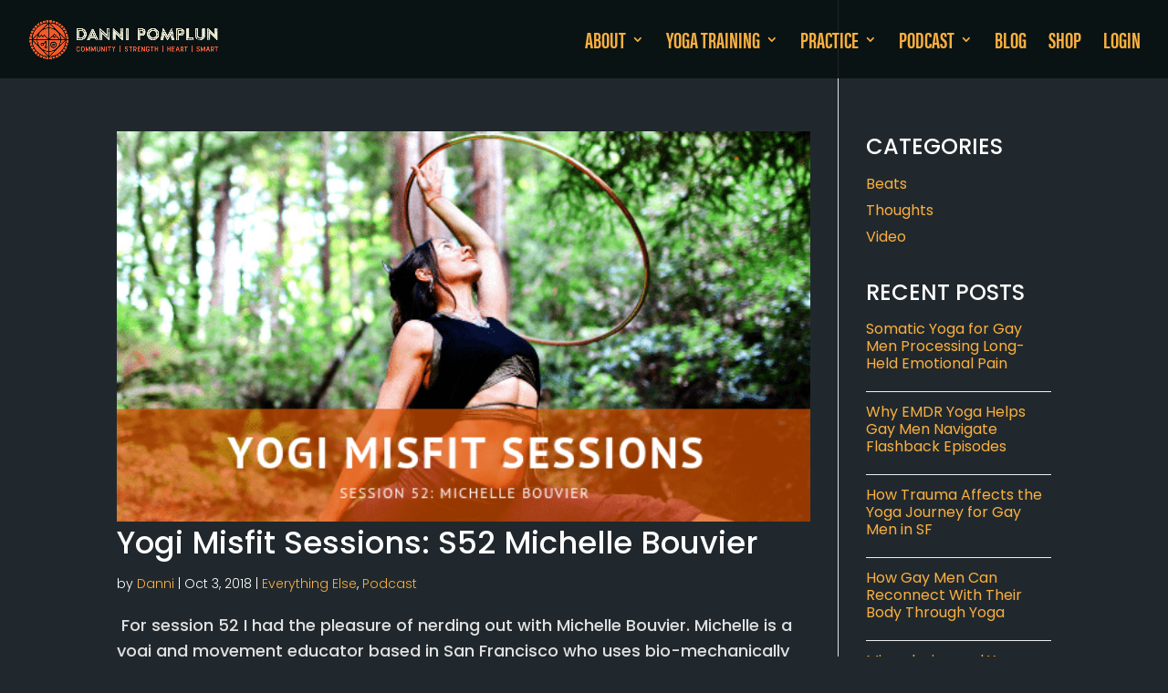

--- FILE ---
content_type: text/html; charset=UTF-8
request_url: https://dannipomplun.com/tag/exercise/
body_size: 20969
content:
<!DOCTYPE html>
<html lang="en-US">
<head>
	<meta charset="UTF-8" />
<meta http-equiv="X-UA-Compatible" content="IE=edge">
	<link rel="pingback" href="https://dannipomplun.com/xmlrpc.php" />

	<script type="text/javascript">
		document.documentElement.className = 'js';
	</script>

	<script>var et_site_url='https://dannipomplun.com';var et_post_id='0';function et_core_page_resource_fallback(a,b){"undefined"===typeof b&&(b=a.sheet.cssRules&&0===a.sheet.cssRules.length);b&&(a.onerror=null,a.onload=null,a.href?a.href=et_site_url+"/?et_core_page_resource="+a.id+et_post_id:a.src&&(a.src=et_site_url+"/?et_core_page_resource="+a.id+et_post_id))}
</script><meta name='robots' content='index, follow, max-image-preview:large, max-snippet:-1, max-video-preview:-1' />

	<!-- This site is optimized with the Yoast SEO plugin v26.5 - https://yoast.com/wordpress/plugins/seo/ -->
	<title>exercise Archives | dannipomplun.com</title>
	<link rel="canonical" href="https://dannipomplun.com/tag/exercise/" />
	<meta property="og:locale" content="en_US" />
	<meta property="og:type" content="article" />
	<meta property="og:title" content="exercise Archives | dannipomplun.com" />
	<meta property="og:url" content="https://dannipomplun.com/tag/exercise/" />
	<meta property="og:site_name" content="dannipomplun.com" />
	<meta property="og:image" content="https://dannipomplun.com/wp-content/uploads/2019/06/cropped-Danni-Pomplun_Logo_Orange.png" />
	<meta property="og:image:width" content="512" />
	<meta property="og:image:height" content="512" />
	<meta property="og:image:type" content="image/png" />
	<meta name="twitter:card" content="summary_large_image" />
	<meta name="twitter:site" content="@dannipomplun" />
	<script type="application/ld+json" class="yoast-schema-graph">{"@context":"https://schema.org","@graph":[{"@type":"CollectionPage","@id":"https://dannipomplun.com/tag/exercise/","url":"https://dannipomplun.com/tag/exercise/","name":"exercise Archives | dannipomplun.com","isPartOf":{"@id":"https://dannipomplun.com/#website"},"primaryImageOfPage":{"@id":"https://dannipomplun.com/tag/exercise/#primaryimage"},"image":{"@id":"https://dannipomplun.com/tag/exercise/#primaryimage"},"thumbnailUrl":"https://dannipomplun.com/wp-content/uploads/2018/10/Michelle-Canva.png","breadcrumb":{"@id":"https://dannipomplun.com/tag/exercise/#breadcrumb"},"inLanguage":"en-US"},{"@type":"ImageObject","inLanguage":"en-US","@id":"https://dannipomplun.com/tag/exercise/#primaryimage","url":"https://dannipomplun.com/wp-content/uploads/2018/10/Michelle-Canva.png","contentUrl":"https://dannipomplun.com/wp-content/uploads/2018/10/Michelle-Canva.png","width":560,"height":315,"caption":"Michelle Canva"},{"@type":"BreadcrumbList","@id":"https://dannipomplun.com/tag/exercise/#breadcrumb","itemListElement":[{"@type":"ListItem","position":1,"name":"Home","item":"https://dannipomplun.com/"},{"@type":"ListItem","position":2,"name":"exercise"}]},{"@type":"WebSite","@id":"https://dannipomplun.com/#website","url":"https://dannipomplun.com/","name":"dannipomplun.com","description":"Functional. Real. Fun.","potentialAction":[{"@type":"SearchAction","target":{"@type":"EntryPoint","urlTemplate":"https://dannipomplun.com/?s={search_term_string}"},"query-input":{"@type":"PropertyValueSpecification","valueRequired":true,"valueName":"search_term_string"}}],"inLanguage":"en-US"}]}</script>
	<!-- / Yoast SEO plugin. -->


<script type='application/javascript'  id='pys-version-script'>console.log('PixelYourSite Free version 11.1.4.2');</script>
<link rel="alternate" type="application/rss+xml" title="dannipomplun.com &raquo; Feed" href="https://dannipomplun.com/feed/" />
<link rel="alternate" type="application/rss+xml" title="dannipomplun.com &raquo; Comments Feed" href="https://dannipomplun.com/comments/feed/" />
<link rel="alternate" type="application/rss+xml" title="dannipomplun.com &raquo; exercise Tag Feed" href="https://dannipomplun.com/tag/exercise/feed/" />
		<!-- This site uses the Google Analytics by MonsterInsights plugin v9.10.1 - Using Analytics tracking - https://www.monsterinsights.com/ -->
							<script src="//www.googletagmanager.com/gtag/js?id=G-N0HBP3GX8R"  data-cfasync="false" data-wpfc-render="false" type="text/javascript" async></script>
			<script data-cfasync="false" data-wpfc-render="false" type="text/javascript">
				var mi_version = '9.10.1';
				var mi_track_user = true;
				var mi_no_track_reason = '';
								var MonsterInsightsDefaultLocations = {"page_location":"https:\/\/dannipomplun.com\/tag\/exercise\/"};
								if ( typeof MonsterInsightsPrivacyGuardFilter === 'function' ) {
					var MonsterInsightsLocations = (typeof MonsterInsightsExcludeQuery === 'object') ? MonsterInsightsPrivacyGuardFilter( MonsterInsightsExcludeQuery ) : MonsterInsightsPrivacyGuardFilter( MonsterInsightsDefaultLocations );
				} else {
					var MonsterInsightsLocations = (typeof MonsterInsightsExcludeQuery === 'object') ? MonsterInsightsExcludeQuery : MonsterInsightsDefaultLocations;
				}

								var disableStrs = [
										'ga-disable-G-N0HBP3GX8R',
									];

				/* Function to detect opted out users */
				function __gtagTrackerIsOptedOut() {
					for (var index = 0; index < disableStrs.length; index++) {
						if (document.cookie.indexOf(disableStrs[index] + '=true') > -1) {
							return true;
						}
					}

					return false;
				}

				/* Disable tracking if the opt-out cookie exists. */
				if (__gtagTrackerIsOptedOut()) {
					for (var index = 0; index < disableStrs.length; index++) {
						window[disableStrs[index]] = true;
					}
				}

				/* Opt-out function */
				function __gtagTrackerOptout() {
					for (var index = 0; index < disableStrs.length; index++) {
						document.cookie = disableStrs[index] + '=true; expires=Thu, 31 Dec 2099 23:59:59 UTC; path=/';
						window[disableStrs[index]] = true;
					}
				}

				if ('undefined' === typeof gaOptout) {
					function gaOptout() {
						__gtagTrackerOptout();
					}
				}
								window.dataLayer = window.dataLayer || [];

				window.MonsterInsightsDualTracker = {
					helpers: {},
					trackers: {},
				};
				if (mi_track_user) {
					function __gtagDataLayer() {
						dataLayer.push(arguments);
					}

					function __gtagTracker(type, name, parameters) {
						if (!parameters) {
							parameters = {};
						}

						if (parameters.send_to) {
							__gtagDataLayer.apply(null, arguments);
							return;
						}

						if (type === 'event') {
														parameters.send_to = monsterinsights_frontend.v4_id;
							var hookName = name;
							if (typeof parameters['event_category'] !== 'undefined') {
								hookName = parameters['event_category'] + ':' + name;
							}

							if (typeof MonsterInsightsDualTracker.trackers[hookName] !== 'undefined') {
								MonsterInsightsDualTracker.trackers[hookName](parameters);
							} else {
								__gtagDataLayer('event', name, parameters);
							}
							
						} else {
							__gtagDataLayer.apply(null, arguments);
						}
					}

					__gtagTracker('js', new Date());
					__gtagTracker('set', {
						'developer_id.dZGIzZG': true,
											});
					if ( MonsterInsightsLocations.page_location ) {
						__gtagTracker('set', MonsterInsightsLocations);
					}
										__gtagTracker('config', 'G-N0HBP3GX8R', {"allow_anchor":"true","forceSSL":"true","page_path":location.pathname + location.search + location.hash} );
										window.gtag = __gtagTracker;										(function () {
						/* https://developers.google.com/analytics/devguides/collection/analyticsjs/ */
						/* ga and __gaTracker compatibility shim. */
						var noopfn = function () {
							return null;
						};
						var newtracker = function () {
							return new Tracker();
						};
						var Tracker = function () {
							return null;
						};
						var p = Tracker.prototype;
						p.get = noopfn;
						p.set = noopfn;
						p.send = function () {
							var args = Array.prototype.slice.call(arguments);
							args.unshift('send');
							__gaTracker.apply(null, args);
						};
						var __gaTracker = function () {
							var len = arguments.length;
							if (len === 0) {
								return;
							}
							var f = arguments[len - 1];
							if (typeof f !== 'object' || f === null || typeof f.hitCallback !== 'function') {
								if ('send' === arguments[0]) {
									var hitConverted, hitObject = false, action;
									if ('event' === arguments[1]) {
										if ('undefined' !== typeof arguments[3]) {
											hitObject = {
												'eventAction': arguments[3],
												'eventCategory': arguments[2],
												'eventLabel': arguments[4],
												'value': arguments[5] ? arguments[5] : 1,
											}
										}
									}
									if ('pageview' === arguments[1]) {
										if ('undefined' !== typeof arguments[2]) {
											hitObject = {
												'eventAction': 'page_view',
												'page_path': arguments[2],
											}
										}
									}
									if (typeof arguments[2] === 'object') {
										hitObject = arguments[2];
									}
									if (typeof arguments[5] === 'object') {
										Object.assign(hitObject, arguments[5]);
									}
									if ('undefined' !== typeof arguments[1].hitType) {
										hitObject = arguments[1];
										if ('pageview' === hitObject.hitType) {
											hitObject.eventAction = 'page_view';
										}
									}
									if (hitObject) {
										action = 'timing' === arguments[1].hitType ? 'timing_complete' : hitObject.eventAction;
										hitConverted = mapArgs(hitObject);
										__gtagTracker('event', action, hitConverted);
									}
								}
								return;
							}

							function mapArgs(args) {
								var arg, hit = {};
								var gaMap = {
									'eventCategory': 'event_category',
									'eventAction': 'event_action',
									'eventLabel': 'event_label',
									'eventValue': 'event_value',
									'nonInteraction': 'non_interaction',
									'timingCategory': 'event_category',
									'timingVar': 'name',
									'timingValue': 'value',
									'timingLabel': 'event_label',
									'page': 'page_path',
									'location': 'page_location',
									'title': 'page_title',
									'referrer' : 'page_referrer',
								};
								for (arg in args) {
																		if (!(!args.hasOwnProperty(arg) || !gaMap.hasOwnProperty(arg))) {
										hit[gaMap[arg]] = args[arg];
									} else {
										hit[arg] = args[arg];
									}
								}
								return hit;
							}

							try {
								f.hitCallback();
							} catch (ex) {
							}
						};
						__gaTracker.create = newtracker;
						__gaTracker.getByName = newtracker;
						__gaTracker.getAll = function () {
							return [];
						};
						__gaTracker.remove = noopfn;
						__gaTracker.loaded = true;
						window['__gaTracker'] = __gaTracker;
					})();
									} else {
										console.log("");
					(function () {
						function __gtagTracker() {
							return null;
						}

						window['__gtagTracker'] = __gtagTracker;
						window['gtag'] = __gtagTracker;
					})();
									}
			</script>
							<!-- / Google Analytics by MonsterInsights -->
		<meta content="Divi v.4.9.2" name="generator"/><style id='wp-img-auto-sizes-contain-inline-css' type='text/css'>
img:is([sizes=auto i],[sizes^="auto," i]){contain-intrinsic-size:3000px 1500px}
/*# sourceURL=wp-img-auto-sizes-contain-inline-css */
</style>
<link rel='stylesheet' id='sbi_styles-css' href='https://dannipomplun.com/wp-content/plugins/instagram-feed/css/sbi-styles.min.css?ver=6.10.0' type='text/css' media='all' />
<style id='wp-emoji-styles-inline-css' type='text/css'>

	img.wp-smiley, img.emoji {
		display: inline !important;
		border: none !important;
		box-shadow: none !important;
		height: 1em !important;
		width: 1em !important;
		margin: 0 0.07em !important;
		vertical-align: -0.1em !important;
		background: none !important;
		padding: 0 !important;
	}
/*# sourceURL=wp-emoji-styles-inline-css */
</style>
<style id='wp-block-library-inline-css' type='text/css'>
:root{--wp-block-synced-color:#7a00df;--wp-block-synced-color--rgb:122,0,223;--wp-bound-block-color:var(--wp-block-synced-color);--wp-editor-canvas-background:#ddd;--wp-admin-theme-color:#007cba;--wp-admin-theme-color--rgb:0,124,186;--wp-admin-theme-color-darker-10:#006ba1;--wp-admin-theme-color-darker-10--rgb:0,107,160.5;--wp-admin-theme-color-darker-20:#005a87;--wp-admin-theme-color-darker-20--rgb:0,90,135;--wp-admin-border-width-focus:2px}@media (min-resolution:192dpi){:root{--wp-admin-border-width-focus:1.5px}}.wp-element-button{cursor:pointer}:root .has-very-light-gray-background-color{background-color:#eee}:root .has-very-dark-gray-background-color{background-color:#313131}:root .has-very-light-gray-color{color:#eee}:root .has-very-dark-gray-color{color:#313131}:root .has-vivid-green-cyan-to-vivid-cyan-blue-gradient-background{background:linear-gradient(135deg,#00d084,#0693e3)}:root .has-purple-crush-gradient-background{background:linear-gradient(135deg,#34e2e4,#4721fb 50%,#ab1dfe)}:root .has-hazy-dawn-gradient-background{background:linear-gradient(135deg,#faaca8,#dad0ec)}:root .has-subdued-olive-gradient-background{background:linear-gradient(135deg,#fafae1,#67a671)}:root .has-atomic-cream-gradient-background{background:linear-gradient(135deg,#fdd79a,#004a59)}:root .has-nightshade-gradient-background{background:linear-gradient(135deg,#330968,#31cdcf)}:root .has-midnight-gradient-background{background:linear-gradient(135deg,#020381,#2874fc)}:root{--wp--preset--font-size--normal:16px;--wp--preset--font-size--huge:42px}.has-regular-font-size{font-size:1em}.has-larger-font-size{font-size:2.625em}.has-normal-font-size{font-size:var(--wp--preset--font-size--normal)}.has-huge-font-size{font-size:var(--wp--preset--font-size--huge)}.has-text-align-center{text-align:center}.has-text-align-left{text-align:left}.has-text-align-right{text-align:right}.has-fit-text{white-space:nowrap!important}#end-resizable-editor-section{display:none}.aligncenter{clear:both}.items-justified-left{justify-content:flex-start}.items-justified-center{justify-content:center}.items-justified-right{justify-content:flex-end}.items-justified-space-between{justify-content:space-between}.screen-reader-text{border:0;clip-path:inset(50%);height:1px;margin:-1px;overflow:hidden;padding:0;position:absolute;width:1px;word-wrap:normal!important}.screen-reader-text:focus{background-color:#ddd;clip-path:none;color:#444;display:block;font-size:1em;height:auto;left:5px;line-height:normal;padding:15px 23px 14px;text-decoration:none;top:5px;width:auto;z-index:100000}html :where(.has-border-color){border-style:solid}html :where([style*=border-top-color]){border-top-style:solid}html :where([style*=border-right-color]){border-right-style:solid}html :where([style*=border-bottom-color]){border-bottom-style:solid}html :where([style*=border-left-color]){border-left-style:solid}html :where([style*=border-width]){border-style:solid}html :where([style*=border-top-width]){border-top-style:solid}html :where([style*=border-right-width]){border-right-style:solid}html :where([style*=border-bottom-width]){border-bottom-style:solid}html :where([style*=border-left-width]){border-left-style:solid}html :where(img[class*=wp-image-]){height:auto;max-width:100%}:where(figure){margin:0 0 1em}html :where(.is-position-sticky){--wp-admin--admin-bar--position-offset:var(--wp-admin--admin-bar--height,0px)}@media screen and (max-width:600px){html :where(.is-position-sticky){--wp-admin--admin-bar--position-offset:0px}}

/*# sourceURL=wp-block-library-inline-css */
</style><style id='global-styles-inline-css' type='text/css'>
:root{--wp--preset--aspect-ratio--square: 1;--wp--preset--aspect-ratio--4-3: 4/3;--wp--preset--aspect-ratio--3-4: 3/4;--wp--preset--aspect-ratio--3-2: 3/2;--wp--preset--aspect-ratio--2-3: 2/3;--wp--preset--aspect-ratio--16-9: 16/9;--wp--preset--aspect-ratio--9-16: 9/16;--wp--preset--color--black: #000000;--wp--preset--color--cyan-bluish-gray: #abb8c3;--wp--preset--color--white: #ffffff;--wp--preset--color--pale-pink: #f78da7;--wp--preset--color--vivid-red: #cf2e2e;--wp--preset--color--luminous-vivid-orange: #ff6900;--wp--preset--color--luminous-vivid-amber: #fcb900;--wp--preset--color--light-green-cyan: #7bdcb5;--wp--preset--color--vivid-green-cyan: #00d084;--wp--preset--color--pale-cyan-blue: #8ed1fc;--wp--preset--color--vivid-cyan-blue: #0693e3;--wp--preset--color--vivid-purple: #9b51e0;--wp--preset--gradient--vivid-cyan-blue-to-vivid-purple: linear-gradient(135deg,rgb(6,147,227) 0%,rgb(155,81,224) 100%);--wp--preset--gradient--light-green-cyan-to-vivid-green-cyan: linear-gradient(135deg,rgb(122,220,180) 0%,rgb(0,208,130) 100%);--wp--preset--gradient--luminous-vivid-amber-to-luminous-vivid-orange: linear-gradient(135deg,rgb(252,185,0) 0%,rgb(255,105,0) 100%);--wp--preset--gradient--luminous-vivid-orange-to-vivid-red: linear-gradient(135deg,rgb(255,105,0) 0%,rgb(207,46,46) 100%);--wp--preset--gradient--very-light-gray-to-cyan-bluish-gray: linear-gradient(135deg,rgb(238,238,238) 0%,rgb(169,184,195) 100%);--wp--preset--gradient--cool-to-warm-spectrum: linear-gradient(135deg,rgb(74,234,220) 0%,rgb(151,120,209) 20%,rgb(207,42,186) 40%,rgb(238,44,130) 60%,rgb(251,105,98) 80%,rgb(254,248,76) 100%);--wp--preset--gradient--blush-light-purple: linear-gradient(135deg,rgb(255,206,236) 0%,rgb(152,150,240) 100%);--wp--preset--gradient--blush-bordeaux: linear-gradient(135deg,rgb(254,205,165) 0%,rgb(254,45,45) 50%,rgb(107,0,62) 100%);--wp--preset--gradient--luminous-dusk: linear-gradient(135deg,rgb(255,203,112) 0%,rgb(199,81,192) 50%,rgb(65,88,208) 100%);--wp--preset--gradient--pale-ocean: linear-gradient(135deg,rgb(255,245,203) 0%,rgb(182,227,212) 50%,rgb(51,167,181) 100%);--wp--preset--gradient--electric-grass: linear-gradient(135deg,rgb(202,248,128) 0%,rgb(113,206,126) 100%);--wp--preset--gradient--midnight: linear-gradient(135deg,rgb(2,3,129) 0%,rgb(40,116,252) 100%);--wp--preset--font-size--small: 13px;--wp--preset--font-size--medium: 20px;--wp--preset--font-size--large: 36px;--wp--preset--font-size--x-large: 42px;--wp--preset--spacing--20: 0.44rem;--wp--preset--spacing--30: 0.67rem;--wp--preset--spacing--40: 1rem;--wp--preset--spacing--50: 1.5rem;--wp--preset--spacing--60: 2.25rem;--wp--preset--spacing--70: 3.38rem;--wp--preset--spacing--80: 5.06rem;--wp--preset--shadow--natural: 6px 6px 9px rgba(0, 0, 0, 0.2);--wp--preset--shadow--deep: 12px 12px 50px rgba(0, 0, 0, 0.4);--wp--preset--shadow--sharp: 6px 6px 0px rgba(0, 0, 0, 0.2);--wp--preset--shadow--outlined: 6px 6px 0px -3px rgb(255, 255, 255), 6px 6px rgb(0, 0, 0);--wp--preset--shadow--crisp: 6px 6px 0px rgb(0, 0, 0);}:where(.is-layout-flex){gap: 0.5em;}:where(.is-layout-grid){gap: 0.5em;}body .is-layout-flex{display: flex;}.is-layout-flex{flex-wrap: wrap;align-items: center;}.is-layout-flex > :is(*, div){margin: 0;}body .is-layout-grid{display: grid;}.is-layout-grid > :is(*, div){margin: 0;}:where(.wp-block-columns.is-layout-flex){gap: 2em;}:where(.wp-block-columns.is-layout-grid){gap: 2em;}:where(.wp-block-post-template.is-layout-flex){gap: 1.25em;}:where(.wp-block-post-template.is-layout-grid){gap: 1.25em;}.has-black-color{color: var(--wp--preset--color--black) !important;}.has-cyan-bluish-gray-color{color: var(--wp--preset--color--cyan-bluish-gray) !important;}.has-white-color{color: var(--wp--preset--color--white) !important;}.has-pale-pink-color{color: var(--wp--preset--color--pale-pink) !important;}.has-vivid-red-color{color: var(--wp--preset--color--vivid-red) !important;}.has-luminous-vivid-orange-color{color: var(--wp--preset--color--luminous-vivid-orange) !important;}.has-luminous-vivid-amber-color{color: var(--wp--preset--color--luminous-vivid-amber) !important;}.has-light-green-cyan-color{color: var(--wp--preset--color--light-green-cyan) !important;}.has-vivid-green-cyan-color{color: var(--wp--preset--color--vivid-green-cyan) !important;}.has-pale-cyan-blue-color{color: var(--wp--preset--color--pale-cyan-blue) !important;}.has-vivid-cyan-blue-color{color: var(--wp--preset--color--vivid-cyan-blue) !important;}.has-vivid-purple-color{color: var(--wp--preset--color--vivid-purple) !important;}.has-black-background-color{background-color: var(--wp--preset--color--black) !important;}.has-cyan-bluish-gray-background-color{background-color: var(--wp--preset--color--cyan-bluish-gray) !important;}.has-white-background-color{background-color: var(--wp--preset--color--white) !important;}.has-pale-pink-background-color{background-color: var(--wp--preset--color--pale-pink) !important;}.has-vivid-red-background-color{background-color: var(--wp--preset--color--vivid-red) !important;}.has-luminous-vivid-orange-background-color{background-color: var(--wp--preset--color--luminous-vivid-orange) !important;}.has-luminous-vivid-amber-background-color{background-color: var(--wp--preset--color--luminous-vivid-amber) !important;}.has-light-green-cyan-background-color{background-color: var(--wp--preset--color--light-green-cyan) !important;}.has-vivid-green-cyan-background-color{background-color: var(--wp--preset--color--vivid-green-cyan) !important;}.has-pale-cyan-blue-background-color{background-color: var(--wp--preset--color--pale-cyan-blue) !important;}.has-vivid-cyan-blue-background-color{background-color: var(--wp--preset--color--vivid-cyan-blue) !important;}.has-vivid-purple-background-color{background-color: var(--wp--preset--color--vivid-purple) !important;}.has-black-border-color{border-color: var(--wp--preset--color--black) !important;}.has-cyan-bluish-gray-border-color{border-color: var(--wp--preset--color--cyan-bluish-gray) !important;}.has-white-border-color{border-color: var(--wp--preset--color--white) !important;}.has-pale-pink-border-color{border-color: var(--wp--preset--color--pale-pink) !important;}.has-vivid-red-border-color{border-color: var(--wp--preset--color--vivid-red) !important;}.has-luminous-vivid-orange-border-color{border-color: var(--wp--preset--color--luminous-vivid-orange) !important;}.has-luminous-vivid-amber-border-color{border-color: var(--wp--preset--color--luminous-vivid-amber) !important;}.has-light-green-cyan-border-color{border-color: var(--wp--preset--color--light-green-cyan) !important;}.has-vivid-green-cyan-border-color{border-color: var(--wp--preset--color--vivid-green-cyan) !important;}.has-pale-cyan-blue-border-color{border-color: var(--wp--preset--color--pale-cyan-blue) !important;}.has-vivid-cyan-blue-border-color{border-color: var(--wp--preset--color--vivid-cyan-blue) !important;}.has-vivid-purple-border-color{border-color: var(--wp--preset--color--vivid-purple) !important;}.has-vivid-cyan-blue-to-vivid-purple-gradient-background{background: var(--wp--preset--gradient--vivid-cyan-blue-to-vivid-purple) !important;}.has-light-green-cyan-to-vivid-green-cyan-gradient-background{background: var(--wp--preset--gradient--light-green-cyan-to-vivid-green-cyan) !important;}.has-luminous-vivid-amber-to-luminous-vivid-orange-gradient-background{background: var(--wp--preset--gradient--luminous-vivid-amber-to-luminous-vivid-orange) !important;}.has-luminous-vivid-orange-to-vivid-red-gradient-background{background: var(--wp--preset--gradient--luminous-vivid-orange-to-vivid-red) !important;}.has-very-light-gray-to-cyan-bluish-gray-gradient-background{background: var(--wp--preset--gradient--very-light-gray-to-cyan-bluish-gray) !important;}.has-cool-to-warm-spectrum-gradient-background{background: var(--wp--preset--gradient--cool-to-warm-spectrum) !important;}.has-blush-light-purple-gradient-background{background: var(--wp--preset--gradient--blush-light-purple) !important;}.has-blush-bordeaux-gradient-background{background: var(--wp--preset--gradient--blush-bordeaux) !important;}.has-luminous-dusk-gradient-background{background: var(--wp--preset--gradient--luminous-dusk) !important;}.has-pale-ocean-gradient-background{background: var(--wp--preset--gradient--pale-ocean) !important;}.has-electric-grass-gradient-background{background: var(--wp--preset--gradient--electric-grass) !important;}.has-midnight-gradient-background{background: var(--wp--preset--gradient--midnight) !important;}.has-small-font-size{font-size: var(--wp--preset--font-size--small) !important;}.has-medium-font-size{font-size: var(--wp--preset--font-size--medium) !important;}.has-large-font-size{font-size: var(--wp--preset--font-size--large) !important;}.has-x-large-font-size{font-size: var(--wp--preset--font-size--x-large) !important;}
/*# sourceURL=global-styles-inline-css */
</style>

<style id='classic-theme-styles-inline-css' type='text/css'>
/*! This file is auto-generated */
.wp-block-button__link{color:#fff;background-color:#32373c;border-radius:9999px;box-shadow:none;text-decoration:none;padding:calc(.667em + 2px) calc(1.333em + 2px);font-size:1.125em}.wp-block-file__button{background:#32373c;color:#fff;text-decoration:none}
/*# sourceURL=/wp-includes/css/classic-themes.min.css */
</style>
<link rel='stylesheet' id='contact-form-7-css' href='https://dannipomplun.com/wp-content/plugins/contact-form-7/includes/css/styles.css?ver=6.1.4' type='text/css' media='all' />
<link rel='stylesheet' id='divi-style-css' href='https://dannipomplun.com/wp-content/themes/Divi/style.css?ver=4.9.2' type='text/css' media='all' />
<link rel='stylesheet' id='dashicons-css' href='https://dannipomplun.com/wp-includes/css/dashicons.min.css?ver=6.9' type='text/css' media='all' />
<script type="text/javascript" src="https://dannipomplun.com/wp-content/plugins/google-analytics-for-wordpress/assets/js/frontend-gtag.min.js?ver=9.10.1" id="monsterinsights-frontend-script-js" async="async" data-wp-strategy="async"></script>
<script data-cfasync="false" data-wpfc-render="false" type="text/javascript" id='monsterinsights-frontend-script-js-extra'>/* <![CDATA[ */
var monsterinsights_frontend = {"js_events_tracking":"true","download_extensions":"doc,pdf,ppt,zip,xls,docx,pptx,xlsx","inbound_paths":"[]","home_url":"https:\/\/dannipomplun.com","hash_tracking":"true","v4_id":"G-N0HBP3GX8R"};/* ]]> */
</script>
<script type="text/javascript" src="https://dannipomplun.com/wp-includes/js/jquery/jquery.min.js?ver=3.7.1" id="jquery-core-js"></script>
<script type="text/javascript" src="https://dannipomplun.com/wp-includes/js/jquery/jquery-migrate.min.js?ver=3.4.1" id="jquery-migrate-js"></script>
<script type="text/javascript" src="https://dannipomplun.com/wp-content/plugins/pixelyoursite/dist/scripts/jquery.bind-first-0.2.3.min.js?ver=0.2.3" id="jquery-bind-first-js"></script>
<script type="text/javascript" src="https://dannipomplun.com/wp-content/plugins/pixelyoursite/dist/scripts/js.cookie-2.1.3.min.js?ver=2.1.3" id="js-cookie-pys-js"></script>
<script type="text/javascript" src="https://dannipomplun.com/wp-content/plugins/pixelyoursite/dist/scripts/tld.min.js?ver=2.3.1" id="js-tld-js"></script>
<script type="text/javascript" id="pys-js-extra">
/* <![CDATA[ */
var pysOptions = {"staticEvents":{"facebook":{"init_event":[{"delay":0,"type":"static","ajaxFire":false,"name":"PageView","pixelIds":["1154233254627311"],"eventID":"67af893e-ebc1-47ec-9b21-ef36df37ca94","params":{"page_title":"exercise","post_type":"tag","post_id":78,"plugin":"PixelYourSite","user_role":"guest","event_url":"dannipomplun.com/tag/exercise/"},"e_id":"init_event","ids":[],"hasTimeWindow":false,"timeWindow":0,"woo_order":"","edd_order":""}]}},"dynamicEvents":[],"triggerEvents":[],"triggerEventTypes":[],"facebook":{"pixelIds":["1154233254627311"],"advancedMatching":[],"advancedMatchingEnabled":false,"removeMetadata":false,"wooVariableAsSimple":false,"serverApiEnabled":false,"wooCRSendFromServer":false,"send_external_id":null,"enabled_medical":false,"do_not_track_medical_param":["event_url","post_title","page_title","landing_page","content_name","categories","category_name","tags"],"meta_ldu":false},"debug":"","siteUrl":"https://dannipomplun.com","ajaxUrl":"https://dannipomplun.com/wp-admin/admin-ajax.php","ajax_event":"1bf91d1e8d","enable_remove_download_url_param":"1","cookie_duration":"7","last_visit_duration":"60","enable_success_send_form":"","ajaxForServerEvent":"1","ajaxForServerStaticEvent":"1","useSendBeacon":"1","send_external_id":"1","external_id_expire":"180","track_cookie_for_subdomains":"1","google_consent_mode":"1","gdpr":{"ajax_enabled":false,"all_disabled_by_api":false,"facebook_disabled_by_api":false,"analytics_disabled_by_api":false,"google_ads_disabled_by_api":false,"pinterest_disabled_by_api":false,"bing_disabled_by_api":false,"reddit_disabled_by_api":false,"externalID_disabled_by_api":false,"facebook_prior_consent_enabled":true,"analytics_prior_consent_enabled":true,"google_ads_prior_consent_enabled":null,"pinterest_prior_consent_enabled":true,"bing_prior_consent_enabled":true,"cookiebot_integration_enabled":false,"cookiebot_facebook_consent_category":"marketing","cookiebot_analytics_consent_category":"statistics","cookiebot_tiktok_consent_category":"marketing","cookiebot_google_ads_consent_category":"marketing","cookiebot_pinterest_consent_category":"marketing","cookiebot_bing_consent_category":"marketing","consent_magic_integration_enabled":false,"real_cookie_banner_integration_enabled":false,"cookie_notice_integration_enabled":false,"cookie_law_info_integration_enabled":false,"analytics_storage":{"enabled":true,"value":"granted","filter":false},"ad_storage":{"enabled":true,"value":"granted","filter":false},"ad_user_data":{"enabled":true,"value":"granted","filter":false},"ad_personalization":{"enabled":true,"value":"granted","filter":false}},"cookie":{"disabled_all_cookie":false,"disabled_start_session_cookie":false,"disabled_advanced_form_data_cookie":false,"disabled_landing_page_cookie":false,"disabled_first_visit_cookie":false,"disabled_trafficsource_cookie":false,"disabled_utmTerms_cookie":false,"disabled_utmId_cookie":false},"tracking_analytics":{"TrafficSource":"direct","TrafficLanding":"undefined","TrafficUtms":[],"TrafficUtmsId":[]},"GATags":{"ga_datalayer_type":"default","ga_datalayer_name":"dataLayerPYS"},"woo":{"enabled":false},"edd":{"enabled":false},"cache_bypass":"1769698791"};
//# sourceURL=pys-js-extra
/* ]]> */
</script>
<script type="text/javascript" src="https://dannipomplun.com/wp-content/plugins/pixelyoursite/dist/scripts/public.js?ver=11.1.4.2" id="pys-js"></script>
<link rel="https://api.w.org/" href="https://dannipomplun.com/wp-json/" /><link rel="alternate" title="JSON" type="application/json" href="https://dannipomplun.com/wp-json/wp/v2/tags/78" /><link rel="EditURI" type="application/rsd+xml" title="RSD" href="https://dannipomplun.com/xmlrpc.php?rsd" />
<meta name="generator" content="WordPress 6.9" />
<!-- start Simple Custom CSS and JS -->
<style type="text/css">
.dotted-circle-wrapper{
  max-height: 450px;
}

.dotted-circle-wrapper .et_pb_column{
  max-height: 500px; 
}

.section-under-dotted-circle .et_pb_column{
  margin-top:-115px;
}

.split-colum-under.column-2{
	display:flex;
	align-items:center;
	min-height: 400px;
}

.dotted-circle{
 	position: relative;
    top: -150px; 
}

.post-16269{
  overflow:hidden;
}


@media only screen and (max-width: 980px) and (min-width: 480px){
    .split-colum-under.column-2{
      margin-top:0px;
  }
}

@media only screen and (max-width: 479px){
    .dotted-circle{
   		min-width: 600px;
    	left: -32%;
    	top: -90px;
      	margin-bottom:-250px!important;
  }
  
      .dotted-circle img{
   		min-width: 600px;
  }
  
}</style>
<!-- end Simple Custom CSS and JS -->
<!-- start Simple Custom CSS and JS -->
<style type="text/css">
@media screen and (min-width: 479px) and (max-width: 980px) {
  .schedule-button-tablet {
    width:100%!important;
  }
}

.schedule-table-header h4{
  padding:0px;

}
</style>
<!-- end Simple Custom CSS and JS -->
<!-- start Simple Custom CSS and JS -->
<style type="text/css">
.vl {
  border-left: 3px solid white;
  height: 200px;
  position: absolute;
  left: 50%;
  margin-left: 0px;
  top: 0;
}


/*Starts code for vertical time line*/
/* https://meyerweb.com/eric/tools/css/reset/ 
   v2.0 | 20110126
   License: none (public domain)
*/


/* -------------------------------- 

Modules - reusable parts of our design

-------------------------------- */
.cd-container {
  /* this class is used to give a max-width to the element it is applied to, and center it horizontally when it reaches that max-width */
  /*width: 90%;
  max-width: 1170px;
  margin: 0 auto;*/
}
.cd-container::after {
  /* clearfix */
  content: '';
  display: table;
  clear: both;
}

.cd-timeline {
  min-height:700px;
}

/* -------------------------------- 

xnugget info 

-------------------------------- */
.cd-nugget-info {
  text-align: center;
  position: absolute;
  width: 100%;
  height: 50px;
  line-height: 50px;
  top: 0;
  left: 0;
}
.cd-nugget-info a {
  position: relative;
  font-size: 14px;
  color: #718ca1;
  -webkit-transition: all 0.2s;
  -moz-transition: all 0.2s;
  transition: all 0.2s;
}
.no-touch .cd-nugget-info a:hover {
  opacity: .8;
}
.cd-nugget-info span {
  vertical-align: middle;
  display: inline-block;
}
.cd-nugget-info span svg {
  display: block;
}
.cd-nugget-info .cd-nugget-info-arrow {
  fill: #718ca1;
}



.cd-timeline {
  position: relative;
  /*padding: 2em 0;*/
}

.cd-timeline::before {
  /* this is the vertical line */
  content: '';
  position: absolute;
  top: 0;
  left: 0px;
  height: 100%;
  width: 2px;
  background: #f9b040;
}

  .cd-timeline::before {
    left: 50%;
    margin-left: -5px;
  }

.cd-timeline-block {
  position: relative;
  margin: 2em 0;
}
.cd-timeline-block:after {
  content: "";
  display: table;
  clear: both;
}
.cd-timeline-block:first-child {
  margin-top: 0;
}
.cd-timeline-block:last-child {
  margin-bottom: 0;
}
  .cd-timeline-block {
    margin: 4em 0;
  }
  .cd-timeline-block:first-child {
    margin-top: 0;
  }
  .cd-timeline-block:last-child {
    margin-bottom: 0;
  }


.cd-timeline-img {
  position: absolute;
  top: 0;
  left: 0;
  width: 44px;
  height: 44px;
  background:#1b1b1e;
  border-radius: 50%;
  /*box-shadow: 0 0 0 4px white, inset 0 2px 0 rgba(0, 0, 0, 0.08), 0 3px 0 4px rgba(0, 0, 0, 0.05);*/
}
.cd-timeline-img img {
  display: block;
  width: 50px;
  height: auto;
  position: relative;
  left: 5px;
  top: 5px;
/*  margin-left: -12px;
  margin-top: -12px;*/
}
.cd-timeline-img.cd-picture {
  /*margin-top:45%;*/
  left:-40px;
  z-index:1000;
}
  
.cd-timeline-img.cd-picture.cd-picture-left{
    right: -45px;
    left: unset;
  }
  
.cd-timeline-img.cd-movie {
  background: #c03b44;
}
.cd-timeline-img.cd-location {
  background: #f0ca45;
}
  .cd-timeline-img {
    width: 60px;
    height: 60px;
    left: -36px;
    margin-left: 0px;
    /* Force Hardware Acceleration in WebKit */
    -webkit-transform: translateZ(0);
    -webkit-backface-visibility: hidden;
  }
  .cssanimations .cd-timeline-img.is-hidden {
    visibility: hidden;
  }
  .cssanimations .cd-timeline-img.bounce-in {
    visibility: visible;
    -webkit-animation: cd-bounce-1 0.6s;
    -moz-animation: cd-bounce-1 0.6s;
    animation: cd-bounce-1 0.6s;
  }

@-webkit-keyframes cd-bounce-1 {
  0% {
    opacity: 0;
    -webkit-transform: scale(0.5);
  }

  60% {
    opacity: 1;
    -webkit-transform: scale(1.2);
  }

  100% {
    -webkit-transform: scale(1);
  }
}
@-moz-keyframes cd-bounce-1 {
  0% {
    opacity: 0;
    -moz-transform: scale(0.5);
  }

  60% {
    opacity: 1;
    -moz-transform: scale(1.2);
  }

  100% {
    -moz-transform: scale(1);
  }
}
@keyframes cd-bounce-1 {
  0% {
    opacity: 0;
    -webkit-transform: scale(0.5);
    -moz-transform: scale(0.5);
    -ms-transform: scale(0.5);
    -o-transform: scale(0.5);
    transform: scale(0.5);
  }

  60% {
    opacity: 1;
    -webkit-transform: scale(1.2);
    -moz-transform: scale(1.2);
    -ms-transform: scale(1.2);
    -o-transform: scale(1.2);
    transform: scale(1.2);
  }

  100% {
    -webkit-transform: scale(1);
    -moz-transform: scale(1);
    -ms-transform: scale(1);
    -o-transform: scale(1);
    transform: scale(1);
  }
}
.cd-timeline-content {
  position: relative;
 /* margin-left: 60px;
  background: white;
  border-radius: 0.25em;
  padding: 1em;
  box-shadow: 0 3px 0 #d7e4ed;*/
}
.cd-timeline-content:after {
  content: "";
  display: table;
  clear: both;
}

.cd-timeline-content p, .cd-timeline-content .cd-read-more, .cd-timeline-content .cd-date {
  /*font-size: 13px;
  font-size: 0.8125rem;*/
}
.cd-timeline-content .cd-read-more, .cd-timeline-content .cd-date {
  display: inline-block;
}
.cd-timeline-content p {
  /*margin: 1em 0;
  line-height: 1.6;*/
}
.cd-timeline-content .cd-read-more {
  float: right;
  padding: .8em 1em;
  background: #acb7c0;
  color: white;
  border-radius: 0.25em;
}
.no-touch .cd-timeline-content .cd-read-more:hover {
  background-color: #bac4cb;
}
.cd-timeline-content .cd-date {
  float: left;
  padding: .8em 0;
  opacity: .7;
}
.cd-timeline-content::before {
  content: '';
  position: absolute;
  top: 0px;
  right: 100%;
  height: 0;
  width: 0;
  /*border: 7px solid transparent;
  border-right: 7px solid white;*/
}

@media only screen and (max-width: 980px) {
  .cd-timeline::before {
    left: 10%;
    margin-left: 0;
}

.cd-timeline-img.cd-picture {
    margin-top: 200px;
    left: -30px;
    }
}

  /* inverse bounce effect on even content blocks */
  .cssanimations .cd-timeline-block:nth-child(even) .cd-timeline-content.bounce-in {
    -webkit-animation: cd-bounce-2-inverse 0.6s;
    -moz-animation: cd-bounce-2-inverse 0.6s;
    animation: cd-bounce-2-inverse 0.6s;
  }
}
@-webkit-keyframes cd-bounce-2 {
  0% {
    opacity: 0;
    -webkit-transform: translateX(-100px);
  }

  60% {
    opacity: 1;
    -webkit-transform: translateX(20px);
  }

  100% {
    -webkit-transform: translateX(0);
  }
}
@-moz-keyframes cd-bounce-2 {
  0% {
    opacity: 0;
    -moz-transform: translateX(-100px);
  }

  60% {
    opacity: 1;
    -moz-transform: translateX(20px);
  }

  100% {
    -moz-transform: translateX(0);
  }
}
@keyframes cd-bounce-2 {
  0% {
    opacity: 0;
    -webkit-transform: translateX(-100px);
    -moz-transform: translateX(-100px);
    -ms-transform: translateX(-100px);
    -o-transform: translateX(-100px);
    transform: translateX(-100px);
  }

  60% {
    opacity: 1;
    -webkit-transform: translateX(20px);
    -moz-transform: translateX(20px);
    -ms-transform: translateX(20px);
    -o-transform: translateX(20px);
    transform: translateX(20px);
  }

  100% {
    -webkit-transform: translateX(0);
    -moz-transform: translateX(0);
    -ms-transform: translateX(0);
    -o-transform: translateX(0);
    transform: translateX(0);
  }
}
@-webkit-keyframes cd-bounce-2-inverse {
  0% {
    opacity: 0;
    -webkit-transform: translateX(100px);
  }

  60% {
    opacity: 1;
    -webkit-transform: translateX(-20px);
  }

  100% {
    -webkit-transform: translateX(0);
  }
}
@-moz-keyframes cd-bounce-2-inverse {
  0% {
    opacity: 0;
    -moz-transform: translateX(100px);
  }

  60% {
    opacity: 1;
    -moz-transform: translateX(-20px);
  }

  100% {
    -moz-transform: translateX(0);
  }
}
@keyframes cd-bounce-2-inverse {
  0% {
    opacity: 0;
    -webkit-transform: translateX(100px);
    -moz-transform: translateX(100px);
    -ms-transform: translateX(100px);
    -o-transform: translateX(100px);
    transform: translateX(100px);
  }

  60% {
    opacity: 1;
    -webkit-transform: translateX(-20px);
    -moz-transform: translateX(-20px);
    -ms-transform: translateX(-20px);
    -o-transform: translateX(-20px);
    transform: translateX(-20px);
  }

  100% {
    -webkit-transform: translateX(0);
    -moz-transform: translateX(0);
    -ms-transform: translateX(0);
    -o-transform: translateX(0);
    transform: translateX(0);
  }
}</style>
<!-- end Simple Custom CSS and JS -->
<!-- start Simple Custom CSS and JS -->
<style type="text/css">
/*main nav*/

.single-project #main-header{
  transform:0!important;
}

/*blog post*/

.blog-tex-over-image .et_pb_blog_grid .entry-title, .blog-tex-over-image .et_pb_blog_grid .post-meta, .blog-tex-over-image .et_pb_blog_grid .post-content{
  position: relative!important;
}
/*Blog title*/
.blog-tex-over-image .et_pb_post{
  background:none;
  border:none;
  max-height:230px;
}

.blog-tex-over-image .et_pb_post .et_pb_image_container{
  margin-bottom:0px;
}

.blog-tex-over-image .et_pb_blog_grid  .entry-title{
  top:-200px;
  max-width:350px;
}

/*button*/
.blog-tex-over-image .et_pb_blog_grid .post-content{
  top:-210px;
}

/*date*/
.blog-tex-over-image .et_pb_blog_grid .post-content .post-content-inner{
  top:-260px;
  text-transform:uppercase;
}

.blog-tex-over-image .et_pb_post div.post-content a.more-link{
    background-color: #F15B2F;
    padding: 4px 16px;
    border-radius: 5px;
    font-size: 16px!important;
  	box-shadow: 1px 1px 10px black;
}

.entry-featured-image-url{
  background-color: darkgray;
}

/*.entry-featured-image-url img{
  opacity:.7;
}*/

/*animated blurbs*/

#blurb-tabs .tab-title {
    width: 25%;
    transition:all .3s ease-in-out;
}
#blurb-tabs .et_pb_column {
    display: flex;
    align-items: center;
    justify-content: center;
    flex-wrap: wrap;
}
#blurb-tabs .tab-title:hover{
    cursor: pointer;
    background: #e2e2e2;
}  
#blurb-tabs .tab-title.active-tab {
	background:#f5f4f4; /* Active tab background color */
}
#blurb-tabs .tab-title.active-tab .et_pb_blurb_container h5 a{
	color:#F15B2F!important; /* Active tab title color */
}

@media (max-width: 767px) {
      blurb-tabs .tab-title {
        width:50%;
        }
        #blurb-tabs .tab-title .et_pb_main_blurb_image {
          margin-bottom:10px;
        }
  }
@media (max-width: 479px) {
      .blurb-tabs .tab-title {
        width:100%;
        }
  #blurb-tabs .tab-title .et_pb_main_blurb_image {
          margin-bottom:0;
          margin-right:30px;
        }
  #blurb-tabs .et_pb_blurb_content {
          display:flex;
          align-items:center;
          justify-content:flex-start;
        }
  #blurb-tabs .tab-title .et_pb_module_header {
          padding-bottom:0;
        }
 }
  .tab-content {
    display:none;
  }

.tab-open {
	display:block;
}</style>
<!-- end Simple Custom CSS and JS -->
<!-- start Simple Custom CSS and JS -->
<style type="text/css">
.podcast-favorites .et_pb_blurb_container{
  display:flex;
  align-items: center; 
}

.podcast-favorites .et_pb_module_header{
	font-size: 72px;
    padding-bottom: 0;
    margin-right: 12px;
  	min-width: 160px;
    text-align: right;
}

/*----Blog Titles------*/

@media only screen and (max-width: 620px){
.entry-title {
  	font-size: 20px !important;
}
}

@media only screen and (min-width: 621px) and (max-width: 820px){
.entry-title {
  	font-size: 24px !important;
}
}

/*YELLOW ON HOVER*/
.podcast-favorites.et_pb_blurb:hover h4, .podcast-favorites.et_pb_blurb:hover p, .link:hover, .et_pb_sidebar_0 a:hover{
	color: #f9b040!important;
}

.featured-blog .et_pb_image_container img, .et_pb_post a img {
    width: 100% !important;
    max-width: none !important;
  
}


  /*Removes padding on each blog post in the blog grid for podcast-11202- and blog-13394-.*/
.et_pb_blog_grid .et_pb_post, .et_pb_blog_grid .et_pb_post{
    padding: 0;
    padding-bottom: 20px;
}

@media only screen and (max-width: 720px){
  .podcast-favorites .et_pb_module_header{
  	min-width: 72px;
    font-size: 42px!important;
}
  
.et_pb_blog_grid .et_pb_post .post-meta{
    padding:20px 20px 0px 20px!important;
  }
  
  .podcast-nav h3{
    font-size: 1.1rem!important;
    line-height:0;
}
}

/*Correccion Grid Blog*/
.et_pb_blog_grid .et_pb_image_container {
    position: relative;
    padding-block-end: inherit;
}

.et_pb_post .entry-featured-image-url {
    display: contents;
    position: relative;
    margin-bottom: 30px;
}</style>
<!-- end Simple Custom CSS and JS -->
<!-- start Simple Custom CSS and JS -->
<style type="text/css">
/*Product page*/

.product-template-default #main-content{
	background-color: white;
}

.woocommerce-breadcrumb a, .woocommerce .woocommerce-breadcrumb{
    color: #777;
 	font-size: 16px; 
}

.woocommerce .product_title{
	color: #555555;
}

.woocommerce p, .woocommerce-Tabs-panel--description ul li, #reply-title, .comment-form-rating label{
	color: #333333;
    font-size: 18px;
}

.woocommerce p.stock.out-of-stock{
  	font-size: 18px;
}

.woocommerce-tabs ul li a {
	font-size: 16px;
}

.woocommerce-page button.button, .woocommerce-page button.button, .woocommerce-page #respond input#submit, .woocommerce-page a.button {
	color: white !important;
}

/*Sale banner*/

.woocommerce span.onsale, .woocommerce-page span.onsale{
	background: #f9b040!important;
}

.woocommerce .woocommerce-message{
	background: #cdcdcd;
  	border-radius: 4px;
}

/*Shop page: #post-8668*/

#post-8668 h1, #post-8668 h2,#post-8668 h3, #post-8668 h4, #post-8668 h5, #post-8668 h6, #post-8668 p, #post-8668 a, #post-8668 ul li, .et_pb_newsletter_button.et_pb_button, #post-8668 label{
	font-family: 'Poppins', Montserrat, Helvetica, sans-serif;
} 


#post-8668 .et_pb_newsletter_button.et_pb_button, #post-8668 .et_pb_button{
	background-color: #f9b040 !important;
}

#post-8668 .products{
	display:flex;
  	justify-content:center;
}

#post-8668 .et_pb_shop .woocommerce ul.products li.product h2, #post-8668 .et_pb_shop .woocommerce ul.products li.product .price, #post-8668 .et_pb_shop .woocommerce ul.products li.product .price .amount{
	color: white !important;
}

/*Footer*/

.product-template-default .footer-widget p, #post-8668 .footer-widget p, .woocommerce .footer-widget p{
	color: white;
}</style>
<!-- end Simple Custom CSS and JS -->
<!-- start Simple Custom CSS and JS -->
<style type="text/css">
.dark-text, .dark-text p{
  color:#333333!important;
}

/*GENERAL SETTINGS WRITE OFF*/

.et_pb_row{
	width:95%;
  	max-width:1280px;
}

.page-header .et_pb_row, .page-header-02 .et_pb_row{
	  	max-width:100% !important;
}

.et_pb_gutters2 .et_pb_column_1_4, .et_pb_gutters2.et_pb_row .et_pb_column_1_4 {
    width: 23.5%;
}

.et_pb_gutters3 .et_pb_column_1_3, .et_pb_gutters3.et_pb_row .et_pb_column_1_3 {
    width: 32%;
}

.et_pb_gutters2 .et_pb_column, .et_pb_gutters2.et_pb_row .et_pb_column, .et_pb_gutters3 .et_pb_column, .et_pb_gutters3.et_pb_row .et_pb_column {
    margin-right: 2%;
}

.et_pb_gutters3 .et_pb_column_4_4 .et_pb_blog_grid .column.size-1of3, .et_pb_gutters3.et_pb_row .et_pb_column_4_4 .et_pb_blog_grid .column.size-1of3 {
    width: 32%;
    margin-right: 2%;
}

.et_pb_module{
	margin: 0 auto;
}


/*GENERAL*/
p{
    font-weight: 300;
}

/*fonts-for mobile*/

@media only screen and (max-width: 600px) {
  p, .form input, .wpcf7 input, .form textarea, .wpcf7 textarea{
     font-size:1rem!important;
  } 
  h6{
  	font-size:1rem!important;
  }  
  h5{
  	font-size:1.2rem!important;
  }
    h4{
  	font-size:1.35rem!important;
  }
    h3{
  	font-size:1.65rem!important;
  }
  .script-mobile-h3 h3{
    font-size: 42px!important;
  }
    h2{
  	font-size:1.95rem!important;
  }
    h1{
  	font-size:2.25rem!important;
  }
  .footer-widget, .footer-widget li, .footer-widget li a, #footer-info{
     font-size:.9rem!important;
  } 
  
}

/*Logo en mobile*/

@media (max-width: 980px) {
.et_header_style_left #logo {
    max-width: 80% !important;
  }
}


/*Hero banners*/

.hero-sticker{
	position:absolute;
  	bottom:0px;
  	right:50px;
}

.hero-sticker h3{
	line-height: 1em;
}
.hero-sticker p{
	color: black;
  	font-weight: 600;
    line-height:1!important;	
    font-size: 1.05em;
    letter-spacing: 2px;
}

.hero-sticker .et_pb_text_inner{
width: 100%;
}

@media only screen and (max-width: 980px) {
  .hero-sticker{
      left:calc(50% - 85px);
      bottom:-125px;
  }
}

@media only screen and (max-width: 600px) {
  .hero-sticker h4{
      font-size: 16px!important;
  }
  .hero-sticker p{
      font-size:14px;
  }  
}

#main-header{
  	font-family: acumin-pro-extra-condensed, sans-serif;
	font-style: normal;
	font-weight: 400;
  	text-transform: uppercase;
}

.et-fixed-header #top-menu .sub-menu a{
    color: rgba(255,255,255,0.7)!important;
}

.page-header{
	background-size: cover !important;
	background-position:center !important;
}

.page-header.top-center{
	background-position:top center !important;
}

.page-header-02{
  	background-size: cover!important;
  	background-position: center !important;
}

.page-header-02 .page-header-title{
	width: 95%;
  	max-width: 1280px;
	margin: 0 auto;
}

.header-info{
    max-width: 610px;
    width: 95%;
    margin-right: 0;
}

@media only screen and (max-width: 600px){
  .page-header{
    height: 250px;
    z-index: 100;
    margin-top:80px;
    margin-bottom: 56px;
  }
  
  .page-header .et_pb_row {
    height: 250px;
  }
  
  .page-header .et_pb_column_0{
  	background-image:none;
    height: 250px;
  }
  
  .header-info{
    position: absolute !important;
    top: 285px;
    left: 2.5%;
  }
  
  .page-header-02{
  	margin-top:80px;
  }
  
/*  .et_pb_section.et_pb_section_1{
  	padding-top: 72px;
  }*/
  
}
/*section background color set to transparent*/

.et_pb_section{
 background: rgba(0,0,0,0);
}

.font-acumin{
font-family: acumin-pro-condensed, sans-serif;
}

/*button styles*/

a.et_pb_button {
color: white !important;
}

/*Learn more button predefined styles overwrite*/

a.bigorange,  a.small-button.smallorange{ 
    border-radius: 6px;
  	padding: .3em 1em!important;
    background-color: #ed5729;
    border-width: 0px!important;
}

a.bigorange, a.smallorange{ 
	font-size: 18px;
}

a.smallorange:after {
    transition: all 300ms ease 0ms;
}

/*contact FORM*/
form input, .form textarea, .wpcf7 textarea {
    width: 100%;
}

.form, .wpcf7 .row{
	width: 100%;
  	display:flex;
}

.form .row{
	flex-direction: row;
}
.form input, .wpcf7 input{
  	box-sizing: border-box;
    padding: 0 15px !important;
	height: 48px;
  	background-color: rgba(255,255,255,.5);
    border: 0;
  	margin-bottom: 24px;
  	font-size: 1.1em;
}

.form textarea, .wpcf7 textarea{
	box-sizing: border-box;
    padding: 15px !important;
    height: 150px;
    border: none;
    border-radius: 0;
    background: rgba(255, 255, 255, 0.5);
  	font-size: 1.1em;
}

form div span{
    width: 100%;
    margin-right: 16px;
}

.form input[type='checkbox']{
 	width: 16px !important;
  	height:16px!important;
}

form input[type="submit"]{
	height: 48px;
    font-size: 1.125rem;
  	background: #ED5729;
    color: white;
  	border: none;
  	cursor: default;
  	width: 33% !important;
    margin: 0 auto;
    margin-top: 24px;
}

.wpcf7-list-item-label{
	font-size: 16px;
}

input.text, input.title, input[type=email], input[type=password], input[type=tel], input[type=text], select, textarea {
    color: #181818!important;
}

::placeholder { /* Firefox, Chrome, Opera */ 
    color: #21282d!important;
} 
  
:-ms-input-placeholder { /* Internet Explorer 10-11 */ 
    color: #21282d!important;
} 
  
::-ms-input-placeholder { /* Microsoft Edge */ 
    color: #21282d!important;
}

@media only screen and (max-width: 600px){
.form .row, .wpcf7 .row{
  	display:block;
}
  
  .form input, .wpcf7 input{
    margin-bottom: 12px!important;
}
  
  .infusion-field-container{
  	width: 100%!important;
    margin-right: 0!important;
  }
  
  form div span{
    margin-right: 0;
}
  
  .entry-content table .infusion-field-container, body.et-pb-preview #main-content .container table.infusion-field-container, .infusion-submit {
    margin-top: 12px!important;
}
  
  .infusion-submit, .infusion-recaptcha.et_pb_button{
  	width: 99%!important;
  }
}

/*Images*/

.col-50-img .et_pb_image_wrap{
    width: 100%;
    height: 450px;
    overflow: hidden;
}

.col-50-img img{
	width: 100%;
    height: 100%;
    object-fit: cover;
    object-position: center;
}

@media all and (max-width: 600px){
    .col-50-img .et_pb_image_wrap , .col-50-img img{
      height: auto;
  }
}
/*HOME*/

/*danni section*/
.max-width-750{
	max-width:750px !important;
  	margin: 0 auto;
}

/*Blurbs*/
.featured-blurb .et_pb_blurb_content{
	height:300px;
}

.et_pb_main_blurb_image{
	width:100%;
}

.featured-blurb .et_pb_image_wrap{
	height: 220px;
}

.featured-blurb img{
	width: 100%;
  	height: 100%;
}

/*  Instagram Feed Media queries */
@media all and (max-width: 640px){
  #sb_instagram.sbi_col_3 #sbi_images .sbi_item,
  #sb_instagram.sbi_col_4 #sbi_images .sbi_item,
  #sb_instagram.sbi_col_5 #sbi_images .sbi_item,
  #sb_instagram.sbi_col_6 #sbi_images .sbi_item{
    width: 50%!important;
  }
  #sb_instagram.sbi_col_7 #sbi_images .sbi_item,
  #sb_instagram.sbi_col_8 #sbi_images .sbi_item,
  #sb_instagram.sbi_col_9 #sbi_images .sbi_item,
  #sb_instagram.sbi_col_10 #sbi_images .sbi_item{
    width: 25%!important;
  }
}

@media all and (max-width: 480px){
  #sb_instagram.sbi_col_3 #sbi_images .sbi_item,
  #sb_instagram.sbi_col_4 #sbi_images .sbi_item,
  #sb_instagram.sbi_col_5 #sbi_images .sbi_item,
  #sb_instagram.sbi_col_6 #sbi_images .sbi_item,
  #sb_instagram.sbi_col_7 #sbi_images .sbi_item,
  #sb_instagram.sbi_col_8 #sbi_images .sbi_item,
  #sb_instagram.sbi_col_9 #sbi_images .sbi_item,
  #sb_instagram.sbi_col_10 #sbi_images .sbi_item{
    width: 50%!important;
  }
}

/*Blog posts*/
.blog-blurb-home .et_pb_blog_grid .et_pb_post{
    border: 0;
    background-color: rgba(0,0,0,0);
}

.et_pb_blog_grid p{
    font-size: 18px !important;
  	color: #333333;
}

#left-area ul{
    font-size: 18px;
}

/*BLOG*/

.et_pb_blog_grid .entry-title{
    font-size: 1.3rem;
    text-align: center;
    padding-bottom: 12px;
    font-weight: 500;
  	color: #ED5729;
}

.et_pb_blog_grid p{
	font-size: 1rem !important;
}

.et_pb_blog_grid .post-meta{
	font-weight: 700 !important;
}

.single-post .category-podcast #reply-title{
  	color: white;
  font-size: 1.25em;
}

/*SIDEBAR*/

.et_pb_sidebar_0 .widgettitle, #sidebar .widgettitle{
	text-transform: uppercase;
}

.et_pb_sidebar_0 ul li a, #sidebar ul li a{
	color: #F9B040 !important;
  	font-size: 1rem;
  	font-weight: 400;
}

#sidebar .et_pb_widget ul li {
    margin-bottom:0;
}

/*ACCORDEAON*/

.et_pb_toggle_open .et_pb_toggle_title:before {
display: block !important;
content: "\e04f";
}

/*footer*/

/*Social Media Icons*/
.subscribe-and-connect-connect ul.icons li.facebook a::before, .subscribe-and-connect-connect ul.icons li.twitter a::before, .subscribe-and-connect-connect ul.icons li.youtube a::before, .subscribe-and-connect-connect ul.icons li.instagram a::before {
    background-color: transparent;
    color: #ffffff;
    font-size: 32px;
    font-weight: 100;
}

body.home #social-media .grid-container .centered.home-social-links .subscribe-and-connect-connect .icon-theme-icons li {
    margin: 0 1.7em 1em 0 !important;
}
.subscribe-and-connect-connect .icons li {
    display: inline-block;
    padding: 0;
    margin: 0 .5em .5em 0 !important;
    border: 0;
}

.subscribe-and-connect-connect .icons a:before {
    color: #fff;
    line-height: 1.5;
}
.subscribe-and-connect-connect .instagram a:before {
    content: '\f16d';
}

.subscribe-and-connect-connect .icon-theme-icons li.facebook a::before {
    content: "\f09a";
}

.subscribe-and-connect-connect .icon-theme-icons li.youtube a::before {
    content: "\f16a";
}

.subscribe-and-connect-connect .twitter a:before {
    content: '\f099';
}
.subscribe-and-connect-connect a:before {
    font-family: 'FontAwesome';
    speak: none;
    font-weight: normal;
    font-variant: normal;
    text-transform: none;
    line-height: 1;
    -webkit-font-smoothing: antialiased;
    margin: 0;
    text-indent: 0;
    position: unset;
    top: 0;
    left: 0;
    width: 100%;
    height: 100%;
    text-align: center;
    content: "\f179";
}

#footer-widgets .footer-widget .widget_nav_menu li{
    display: inline-block !important;
}

.footer-widget .et_pb_widget{
    width: 100%;
    text-align: center;
}

.footer-widget .widget_nav_menu li:before{
	border-color: white !important;
}

#footer-widgets .footer-widget li:first-child:before{
	border-width: 0px !important;
}

#footer-widgets .footer-widget li{
	margin-left: 4px !important;
}

#footer-widgets .subscribe-and-connect-connect .icon-theme-icons li {
    margin: 0 1.7em 1em 0 !important;
}

.subscribe-and-connect-connect .icons .instagram a:before, .subscribe-and-connect-connect .icons .facebook a:before, .subscribe-and-connect-connect .icons .twitter a:before, .subscribe-and-connect-connect .icons .youtube a:before {
    background-color: rgba(0,0,0,0)!important;
}

#footer-widgets .footer-widget .icon-theme-icons li:before{
	border-width: 0px !important;
}

#footer-widgets .footer-widget .icon-theme-icons li:first-child:before{
	border-width: 0px !important;
}

#footer-widgets .footer-widget a, #footer-widgets .footer-widget li a, #footer-widgets .footer-widget li a:hover {
    color: #ed5729!important;
}

/*Slider*/
.mobile .et_pb_slide .et_pb_container{
  height:350px;
}
  
@media only screen and(max-width: 787px){
.mobile .et_pb_slide .et_pb_container{
  height:300px;
}
}

/*footer menu items*/
#footer-widgets .footer-widget #nav_menu-2 li:before{
	top: 0!important;
  	border-width:0px;
  	content:"|";
    color:#ed5729!important;
}

#footer-widgets .footer-widget #nav_menu-2 li:first-child:before{
display:none;
}

@media only screen and (max-width: 600px){
  .et_pb_widget ul li{
    margin-bottom: 0;
}
  
  #footer-widgets .footer-widget .icon-theme-icons li a{
  	font-size:1.2rem !importent;
  }
  
    #footer-widgets .subscribe-and-connect-connect .icon-theme-icons li {
    margin: 0 .5em 1em 0 !important;
}
  
}

@media only screen and (max-width: 980px){
.footer-widget:nth-child(n) {
    width: 100%!important;
    margin: 0 auto!important;
  }
  
  #footer-widgets .footer-widget .fwidget{
        margin-bottom: 3%!important;
  }
  
}


/*font colors*/
.yellow{
color:#F9B040!important;
}

.orange{
color:#ed5729!important;
}

.light-gray{
color:gray;
}

.bigger-text{
font-size: 1.5em;
}


/*Other element styles*/

/*half a box*/
.border-gradient{
  border-width: 5px;
  border-style: solid;
  border-image: linear-gradient(to right, rgba(249,176,64,0), #f9b040) 1;
  }

/*top and bottom borders*/
.top-and-bottom-border-gradient{
  border: solid;
  border-image:linear-gradient(to left, rgba(0, 0, 0, 1) 0%, #f9b040 50%, rgba(0, 0, 0, 1) 100%) 
                100% 0 100% 0/7px 0 7px 0 stretch; 
}

.flex{
	display: flex;
}

.centered-vertically{
	align-items: center;
}

@media only screen and (max-width: 650px){
.flex{
	display: block;
}

}

  
  
/*ROWS AND SECTIONS MARGIN-BOTTOM ADJUSTMENT*/

@media (min-width: 981px){
.et_pb_gutters3 .et_pb_column_2_3 .et_pb_module, .et_pb_gutters3.et_pb_row .et_pb_column_2_3 .et_pb_module {
  margin-bottom:0 !important;
}
}


/*BLOG POSTS*/

#main-content {
    background-color: #21282d;
}


/*INDENTATION TEXT*/

.double-indentation{
     margin-left:85px;
}

.indentation{
     margin-left:45px;
}


/*CONTACT FORM*/


/*input / textbox con sus estilos*/
.post-13882 form input, .post-13882 wpcf7 input {
    background-color: rgba(0,0,0,.1);
     border: 2px solid rgba(0,0,0,.1);
    border-radius: 5px;
 }

/*input/ estilos textarea*/
.post-13882 form textarea, .post-13882 wpcf7 textarea {
    background-color: rgba(0,0,0,.1);
    border: 2px solid rgba(0,0,0,.1);
    border-radius: 5px;
 }

/*estilos para el input del boton*/
.post-13882 form input[type="submit"]{
  	background:#ed5729;
  	margin-top:-30px;
    border-radius: 5px;
    max-width: 150px;
    float: right;
    margin-right: 16px;
  	font-size: 23px;
}


/*estilos para el input del boton Celular*/
@media only screen and (max-width: 600px) {
  .post-13882 .wpcf7-list-item, .form input[type='checkbox'] {
    padding-left: 0 !important;
    margin-left: 0;
  }
  .post-13882 form input[type="submit"] {
    margin-right:0;
    margin-top: 7px;
  }
}  </style>
<!-- end Simple Custom CSS and JS -->
<!-- start Simple Custom CSS and JS -->
<script type="text/javascript">
jQuery(document).ready(function($){
	var $timeline_block = $('.cd-timeline-block');

	//hide timeline blocks which are outside the viewport
	$timeline_block.each(function(){
		if($(this).offset().top > $(window).scrollTop()+$(window).height()*0.75) {
			$(this).find('.cd-timeline-img, .cd-timeline-content').addClass('is-hidden');
		}
	});

	//on scolling, show/animate timeline blocks when enter the viewport
	$(window).on('scroll', function(){
		$timeline_block.each(function(){
			if( $(this).offset().top <= $(window).scrollTop()+$(window).height()*0.75 && $(this).find('.cd-timeline-img').hasClass('is-hidden') ) {
				$(this).find('.cd-timeline-img, .cd-timeline-content').removeClass('is-hidden').addClass('bounce-in');
			}
		});
	});
});</script>
<!-- end Simple Custom CSS and JS -->
<!-- start Simple Custom CSS and JS -->
<script type="text/javascript">
jQuery(document).ready(function($) {
	/* Blurbs as Tabs */
	$('.tab-title').each(function () {	
		var section_id = $(this).find("a").attr("href");
		$(this).find("a").removeAttr("href");	
		$(this).click(function() {
			$(this).siblings().removeClass("active-tab");
	                $(this).addClass("active-tab");
			$('.tab-content').hide();
			$(section_id).show();
		});
	});
});</script>
<!-- end Simple Custom CSS and JS -->
<!-- start Simple Custom CSS and JS -->
<script>
jQuery(function($){
$('.et_pb_accordion .et_pb_toggle_open').addClass('et_pb_toggle_close').removeClass('et_pb_toggle_open');
$('.et_pb_accordion .et_pb_toggle').click(function() {
$this = $(this);
setTimeout(function(){
$this.closest('.et_pb_accordion').removeClass('et_pb_accordion_toggling');
},700);
});
});
</script>

<script>
jQuery(function($){
 $('.et_pb_toggle_title').click(function(){
  var $toggle = $(this).closest('.et_pb_toggle');
  if (!$toggle.hasClass('et_pb_accordion_toggling')) {
   var $accordion = $toggle.closest('.et_pb_accordion');
   if ($toggle.hasClass('et_pb_toggle_open')) {
    $accordion.addClass('et_pb_accordion_toggling');
    $toggle.find('.et_pb_toggle_content').slideToggle(700, function() { 
     $toggle.removeClass('et_pb_toggle_open').addClass('et_pb_toggle_close');

    });
   }
   setTimeout(function(){ 
    $accordion.removeClass('et_pb_accordion_toggling'); 
   }, 750);
  }
 });
});
</script><!-- end Simple Custom CSS and JS -->
<!-- start Simple Custom CSS and JS -->
<script type="text/javascript">
function sbiResize() {
  setTimeout(function(){
    jQuery('.sbi').each(function() {
      jQuery(this).find('.sbi_photo').css('height', jQuery(this).find('.sbi_photo').eq(0).innerWidth() );
    });
  }, 501);
}sbiResize();

jQuery(window).resize(function(){
  sbiResize();
});</script>
<!-- end Simple Custom CSS and JS -->
<!-- start Simple Custom CSS and JS -->
<!–– Acumin Font––>
<link rel="stylesheet" href="https://use.typekit.net/xtc3wio.css">



<!-- end Simple Custom CSS and JS -->
	<link rel="preconnect" href="https://fonts.googleapis.com">
	<link rel="preconnect" href="https://fonts.gstatic.com">
	<meta name="viewport" content="width=device-width, initial-scale=1.0, maximum-scale=1.0, user-scalable=0" /><link rel="preload" href="https://dannipomplun.com/wp-content/themes/Divi/core/admin/fonts/modules.ttf" as="font" crossorigin="anonymous"><style type="text/css" id="custom-background-css">
body.custom-background { background-color: #21282d; }
</style>
	<script src="https://kit.fontawesome.com/97c2860cac.js" crossorigin="anonymous"></script><link rel="icon" href="https://dannipomplun.com/wp-content/uploads/2019/06/cropped-Danni-Pomplun_Logo_Orange-32x32.png" sizes="32x32" />
<link rel="icon" href="https://dannipomplun.com/wp-content/uploads/2019/06/cropped-Danni-Pomplun_Logo_Orange-192x192.png" sizes="192x192" />
<link rel="apple-touch-icon" href="https://dannipomplun.com/wp-content/uploads/2019/06/cropped-Danni-Pomplun_Logo_Orange-180x180.png" />
<meta name="msapplication-TileImage" content="https://dannipomplun.com/wp-content/uploads/2019/06/cropped-Danni-Pomplun_Logo_Orange-270x270.png" />
<link rel="stylesheet" id="et-divi-customizer-global-cached-inline-styles" href="https://dannipomplun.com/wp-content/et-cache/global/et-divi-customizer-global-17696746935521.min.css" onerror="et_core_page_resource_fallback(this, true)" onload="et_core_page_resource_fallback(this)" />	<style id="egf-frontend-styles" type="text/css">
		h1 {color: #ffffff;font-size: 44px;line-height: 1.4;} h4 {color: #ffffff;font-size: 24px;line-height: 1.4;} p {color: #ffffff;font-size: 18px;line-height: 1.6;} h2 {color: #ffffff;font-size: 34px;line-height: 1.4;} h3 {color: #ffffff;font-size: 30px;line-height: 1.4;} h5 {color: #ffffff;font-size: 21px;} h6 {color: #ffffff;font-size: 18px;line-height: 1.4;} 	</style>
	<link rel='stylesheet' id='rpwe-style-css' href='https://dannipomplun.com/wp-content/plugins/recent-posts-widget-extended/assets/css/rpwe-frontend.css?ver=2.0.2' type='text/css' media='all' />
<link rel='stylesheet' id='et-builder-googlefonts-css' href='https://fonts.googleapis.com/css?family=Poppins:100,100italic,200,200italic,300,300italic,regular,italic,500,500italic,600,600italic,700,700italic,800,800italic,900,900italic&#038;subset=devanagari,latin,latin-ext&#038;display=swap' type='text/css' media='all' />
</head>
<body class="archive tag tag-exercise tag-78 custom-background wp-theme-Divi et_button_no_icon et_pb_button_helper_class et_transparent_nav et_fullwidth_nav et_fixed_nav et_show_nav et_primary_nav_dropdown_animation_fade et_secondary_nav_dropdown_animation_fade et_header_style_left et_pb_footer_columns1 et_cover_background et_pb_gutter osx et_pb_gutters2 et_right_sidebar et_divi_theme et-db et_minified_js et_minified_css">

	<div id="page-container">

	
	
			<header id="main-header" data-height-onload="72">
			<div class="container clearfix et_menu_container">
							<div class="logo_container">
					<span class="logo_helper"></span>
					<a href="https://dannipomplun.com/">
						<img src="https://dannipomplun.com/wp-content/uploads/2019/06/Danni-Pomplun_Reversed_Tagline_RGB_Digital.png" alt="dannipomplun.com" id="logo" data-height-percentage="50" />
					</a>
				</div>
							<div id="et-top-navigation" data-height="72" data-fixed-height="68">
											<nav id="top-menu-nav">
						<ul id="top-menu" class="nav"><li id="menu-item-16136" class="menu-item menu-item-type-post_type menu-item-object-page menu-item-has-children menu-item-16136"><a href="https://dannipomplun.com/about-me/">About</a>
<ul class="sub-menu">
	<li id="menu-item-16134" class="menu-item menu-item-type-post_type menu-item-object-page menu-item-16134"><a href="https://dannipomplun.com/about-me/">About Me</a></li>
	<li id="menu-item-10104" class="menu-item menu-item-type-custom menu-item-object-custom menu-item-10104"><a target="_blank" href="https://dannipomplun.com/wp-content/uploads/2020/10/PARTNERSHIP_KIT_2021.pdf">Partner with Danni</a></li>
	<li id="menu-item-14039" class="menu-item menu-item-type-post_type menu-item-object-page menu-item-14039"><a href="https://dannipomplun.com/contact/">Contact</a></li>
</ul>
</li>
<li id="menu-item-7981" class="menu-item menu-item-type-post_type menu-item-object-page menu-item-has-children menu-item-7981"><a href="https://dannipomplun.com/yoga-training/">Yoga Training</a>
<ul class="sub-menu">
	<li id="menu-item-16617" class="menu-item menu-item-type-custom menu-item-object-custom menu-item-16617"><a href="https://dannipomplunyoga.lpages.co/yoga-business-mastermind-webinar/">Business Mastermind</a></li>
	<li id="menu-item-24899" class="menu-item menu-item-type-custom menu-item-object-custom menu-item-24899"><a href="https://haumsf.com/200-hr-training-winter-2023/">200-Hour Training SF</a></li>
	<li id="menu-item-24900" class="menu-item menu-item-type-custom menu-item-object-custom menu-item-24900"><a href="https://haumsf.com/300-hr-training/">300-Hour Training SF</a></li>
	<li id="menu-item-9327" class="menu-item menu-item-type-post_type menu-item-object-page menu-item-9327"><a href="https://dannipomplun.com/teacher-tune-up/">Teacher Tune Up</a></li>
	<li id="menu-item-14563" class="menu-item menu-item-type-post_type menu-item-object-page menu-item-14563"><a href="https://dannipomplun.com/mentorship/">Mentorship</a></li>
</ul>
</li>
<li id="menu-item-17160" class="menu-item menu-item-type-post_type menu-item-object-page menu-item-has-children menu-item-17160"><a href="https://dannipomplun.com/classes/">Practice</a>
<ul class="sub-menu">
	<li id="menu-item-13674" class="menu-item menu-item-type-post_type menu-item-object-page menu-item-13674"><a href="https://dannipomplun.com/full-schedule/">Full Schedule</a></li>
	<li id="menu-item-22247" class="menu-item menu-item-type-post_type menu-item-object-page menu-item-22247"><a href="https://dannipomplun.com/yoga-app/">Yoga App</a></li>
	<li id="menu-item-12331" class="menu-item menu-item-type-post_type menu-item-object-page menu-item-12331"><a href="https://dannipomplun.com/workshops/">Workshops</a></li>
	<li id="menu-item-25858" class="menu-item menu-item-type-post_type menu-item-object-page menu-item-25858"><a href="https://dannipomplun.com/retreat-sagrada-september-2024/">Retreat – Sagrada | September 2024</a></li>
</ul>
</li>
<li id="menu-item-11671" class="menu-item menu-item-type-post_type menu-item-object-page menu-item-has-children menu-item-11671"><a href="https://dannipomplun.com/podcast/">Podcast</a>
<ul class="sub-menu">
	<li id="menu-item-11672" class="menu-item menu-item-type-post_type menu-item-object-page menu-item-11672"><a href="https://dannipomplun.com/podcast/">Episodes</a></li>
	<li id="menu-item-10973" class="menu-item menu-item-type-post_type menu-item-object-page menu-item-10973"><a href="https://dannipomplun.com/support/">Support Us</a></li>
</ul>
</li>
<li id="menu-item-13857" class="menu-item menu-item-type-post_type menu-item-object-page menu-item-13857"><a href="https://dannipomplun.com/blog/">Blog</a></li>
<li id="menu-item-14146" class="menu-item menu-item-type-custom menu-item-object-custom menu-item-14146"><a href="https://dannipomplunyoga.square.site">SHOP</a></li>
<li id="menu-item-16159" class="menu-item menu-item-type-custom menu-item-object-custom menu-item-16159"><a target="_blank" href="https://members.dannipomplun.com/login">Login</a></li>
</ul>						</nav>
					
					
					
					
					<div id="et_mobile_nav_menu">
				<div class="mobile_nav closed">
					<span class="select_page">Select Page</span>
					<span class="mobile_menu_bar mobile_menu_bar_toggle"></span>
				</div>
			</div>				</div> <!-- #et-top-navigation -->
			</div> <!-- .container -->
			<div class="et_search_outer">
				<div class="container et_search_form_container">
					<form role="search" method="get" class="et-search-form" action="https://dannipomplun.com/">
					<input type="search" class="et-search-field" placeholder="Search &hellip;" value="" name="s" title="Search for:" />					</form>
					<span class="et_close_search_field"></span>
				</div>
			</div>
		</header> <!-- #main-header -->
			<div id="et-main-area">
	
<div id="main-content">
	<div class="container">
		<div id="content-area" class="clearfix">
			<div id="left-area">
		
					<article id="post-4577" class="et_pb_post post-4577 post type-post status-publish format-standard has-post-thumbnail hentry category-everything-else category-podcast tag-danni-pomplun tag-exercise tag-fascia tag-fitness tag-michelle-bouvier tag-movement-science tag-relax tag-wellness tag-yoga tag-yogi">

											<a class="entry-featured-image-url" href="https://dannipomplun.com/2018/10/03/yogi-misfit-sessions-s52-michelle-bouvier/">
								<img src="https://dannipomplun.com/wp-content/uploads/2018/10/Michelle-Canva.png" alt="Yogi Misfit Sessions: S52 Michelle Bouvier" class="" width="1080" height="675" />							</a>
					
															<h2 class="entry-title"><a href="https://dannipomplun.com/2018/10/03/yogi-misfit-sessions-s52-michelle-bouvier/">Yogi Misfit Sessions: S52 Michelle Bouvier</a></h2>
					
					<p class="post-meta"> by <span class="author vcard"><a href="https://dannipomplun.com/author/danni/" title="Posts by Danni" rel="author">Danni</a></span> | <span class="published">Oct 3, 2018</span> | <a href="https://dannipomplun.com/category/podcast/everything-else/" rel="category tag">Everything Else</a>, <a href="https://dannipomplun.com/category/podcast/" rel="category tag">Podcast</a></p>﻿﻿ For session 52 I had the pleasure of nerding out with Michelle Bouvier. Michelle is a yogi and movement educator based in San Francisco who uses bio-mechanically intelligent embodiment practices to eradicate linear forms of thinking and moving. We discuss the...				
					</article> <!-- .et_pb_post -->
			<div class="pagination clearfix">
	<div class="alignleft"></div>
	<div class="alignright"></div>
</div>			</div> <!-- #left-area -->

				<div id="sidebar">
		<div id="nav_menu-3" class="et_pb_widget widget_nav_menu"><h4 class="widgettitle">CATEGORIES</h4><div class="menu-blog-post-sidebar-container"><ul id="menu-blog-post-sidebar" class="menu"><li id="menu-item-13846" class="menu-item menu-item-type-post_type menu-item-object-page menu-item-13846"><a href="https://dannipomplun.com/blog-beats/">Beats</a></li>
<li id="menu-item-13848" class="menu-item menu-item-type-post_type menu-item-object-page menu-item-13848"><a href="https://dannipomplun.com/blog-thoughts/">Thoughts</a></li>
<li id="menu-item-13847" class="menu-item menu-item-type-post_type menu-item-object-page menu-item-13847"><a href="https://dannipomplun.com/blog-video/">Video</a></li>
</ul></div></div> <!-- end .et_pb_widget --><div id="rpwe_widget-2" class="et_pb_widget rpwe_widget recent-posts-extended"><h4 class="widgettitle">Recent Posts</h4><div  class="rpwe-block"><ul class="rpwe-ul"><li class="rpwe-li rpwe-clearfix"><h3 class="rpwe-title"><a href="https://dannipomplun.com/2026/01/25/somatic-yoga-for-gay-men/" target="_self">Somatic Yoga for Gay Men Processing Long-Held Emotional Pain</a></h3></li><li class="rpwe-li rpwe-clearfix"><h3 class="rpwe-title"><a href="https://dannipomplun.com/2026/01/18/emdr-yoga-helps-navigate-flashback-episodes/" target="_self">Why EMDR Yoga Helps Gay Men Navigate Flashback Episodes</a></h3></li><li class="rpwe-li rpwe-clearfix"><h3 class="rpwe-title"><a href="https://dannipomplun.com/2026/01/11/how-trauma-affects-the-yoga-journey/" target="_self">How Trauma Affects the Yoga Journey for Gay Men in SF</a></h3></li><li class="rpwe-li rpwe-clearfix"><h3 class="rpwe-title"><a href="https://dannipomplun.com/2026/01/04/how-gay-men-can-reconnect-with-body/" target="_self">How Gay Men Can Reconnect With Their Body Through Yoga</a></h3></li><li class="rpwe-li rpwe-clearfix"><h3 class="rpwe-title"><a href="https://dannipomplun.com/2025/12/28/microdosing-and-yoga/" target="_self">Microdosing and Yoga: Enhancing Holiday Recovery for Gay Men</a></h3></li></ul></div><!-- Generated by http://wordpress.org/plugins/recent-posts-widget-extended/ --></div> <!-- end .et_pb_widget -->	</div> <!-- end #sidebar -->
		</div> <!-- #content-area -->
	</div> <!-- .container -->
</div> <!-- #main-content -->


			<footer id="main-footer">
				
<div class="container">
    <div id="footer-widgets" class="clearfix">
		<div class="footer-widget"><div id="media_image-2" class="fwidget et_pb_widget widget_media_image"><img width="250" height="52" src="https://dannipomplun.com/wp-content/uploads/2019/06/Danni-Pomplun_Reversed_Tagline_RGB_Digital-300x62.png" class="image wp-image-7611 centered attachment-250x52 size-250x52" alt="Danni Pomplun Yoga Logo" style="max-width: 100%; height: auto;" decoding="async" loading="lazy" srcset="https://dannipomplun.com/wp-content/uploads/2019/06/Danni-Pomplun_Reversed_Tagline_RGB_Digital-300x62.png 300w, https://dannipomplun.com/wp-content/uploads/2019/06/Danni-Pomplun_Reversed_Tagline_RGB_Digital-768x159.png 768w, https://dannipomplun.com/wp-content/uploads/2019/06/Danni-Pomplun_Reversed_Tagline_RGB_Digital-610x126.png 610w, https://dannipomplun.com/wp-content/uploads/2019/06/Danni-Pomplun_Reversed_Tagline_RGB_Digital.png 801w" sizes="auto, (max-width: 250px) 100vw, 250px" /></div> <!-- end .fwidget --><div id="nav_menu-2" class="fwidget et_pb_widget widget_nav_menu"><div class="menu-footer-container"><ul id="menu-footer" class="menu"><li id="menu-item-16135" class="menu-item menu-item-type-post_type menu-item-object-page menu-item-16135"><a href="https://dannipomplun.com/about-me/">About</a></li>
<li id="menu-item-9372" class="menu-item menu-item-type-post_type menu-item-object-page menu-item-9372"><a href="https://dannipomplun.com/yoga-training/">Yoga Training</a></li>
<li id="menu-item-22248" class="menu-item menu-item-type-post_type menu-item-object-page menu-item-22248"><a href="https://dannipomplun.com/yoga-app/">Yoga App</a></li>
<li id="menu-item-11674" class="menu-item menu-item-type-post_type menu-item-object-page menu-item-11674"><a href="https://dannipomplun.com/podcast/">Podcast</a></li>
<li id="menu-item-13858" class="menu-item menu-item-type-post_type menu-item-object-page menu-item-13858"><a href="https://dannipomplun.com/blog/">Blog</a></li>
<li id="menu-item-3885" class="menu-item menu-item-type-custom menu-item-object-custom menu-item-3885"><a target="_blank" href="https://dannipomplun.com/wp-content/uploads/2020/10/PARTNERSHIP_KIT_2021.pdf">Partner with Danni</a></li>
<li id="menu-item-11676" class="menu-item menu-item-type-post_type menu-item-object-page menu-item-11676"><a href="https://dannipomplun.com/support/">Support Us</a></li>
<li id="menu-item-25567" class="menu-item menu-item-type-post_type menu-item-object-page menu-item-25567"><a href="https://dannipomplun.com/retreats/">Retreats</a></li>
<li id="menu-item-12330" class="menu-item menu-item-type-post_type menu-item-object-page menu-item-12330"><a href="https://dannipomplun.com/workshops/">Workshops</a></li>
<li id="menu-item-11675" class="menu-item menu-item-type-custom menu-item-object-custom menu-item-11675"><a target="_blank" href="https://dannipomplun.com/wp-content/uploads/2020/10/Danni_Pomplun_Media_Kit_2021.pdf">Book Me</a></li>
<li id="menu-item-14038" class="menu-item menu-item-type-post_type menu-item-object-page menu-item-14038"><a href="https://dannipomplun.com/contact/">Contact</a></li>
<li id="menu-item-13421" class="menu-item menu-item-type-post_type menu-item-object-page menu-item-13421"><a target="_blank" href="https://dannipomplun.com/privacy-policy/">Privacy Policy</a></li>
</ul></div></div> <!-- end .fwidget --><div id="text-4" class="fwidget et_pb_widget widget_text">			<div class="textwidget"><div class="row subscribe-and-connect-connect">
<ul class="icons icon-theme-icons">
<li class="instagram"><a href="https://instagram.com/DanniPomplun" target="_blank" rel="noopener"> </a></li>
<li class="facebook"><a href="https://www.facebook.com/DanniPomplun/" target="_blank" rel="noopener"> </a></li>
<li class="youtube"><a href="https://bit.ly/2rjJHSx" target="_blank" rel="noopener"> </a></li>
<li class="twitter"><a href="https://twitter.com/DanniPomplun" target="_blank" rel="noopener"> </a></li>
</ul>
<p><!--/.icons--></p>
</div>
</div>
		</div> <!-- end .fwidget --><div id="text-3" class="fwidget et_pb_widget widget_text">			<div class="textwidget"><p><span class="light-gray">dannipomplun.com • San Francisco, CA</span></p>
</div>
		</div> <!-- end .fwidget --></div> <!-- end .footer-widget -->    </div> <!-- #footer-widgets -->
</div>    <!-- .container -->

		
				<div id="footer-bottom">
					<div class="container clearfix">
									</div>	<!-- .container -->
				</div>
			</footer> <!-- #main-footer -->
		</div> <!-- #et-main-area -->


	</div> <!-- #page-container -->

	<script type="speculationrules">
{"prefetch":[{"source":"document","where":{"and":[{"href_matches":"/*"},{"not":{"href_matches":["/wp-*.php","/wp-admin/*","/wp-content/uploads/*","/wp-content/*","/wp-content/plugins/*","/wp-content/themes/Divi/*","/*\\?(.+)"]}},{"not":{"selector_matches":"a[rel~=\"nofollow\"]"}},{"not":{"selector_matches":".no-prefetch, .no-prefetch a"}}]},"eagerness":"conservative"}]}
</script>
<!-- Instagram Feed JS -->
<script type="text/javascript">
var sbiajaxurl = "https://dannipomplun.com/wp-admin/admin-ajax.php";
</script>
<noscript><img height="1" width="1" style="display: none;" src="https://www.facebook.com/tr?id=1154233254627311&ev=PageView&noscript=1&cd%5Bpage_title%5D=exercise&cd%5Bpost_type%5D=tag&cd%5Bpost_id%5D=78&cd%5Bplugin%5D=PixelYourSite&cd%5Buser_role%5D=guest&cd%5Bevent_url%5D=dannipomplun.com%2Ftag%2Fexercise%2F" alt=""></noscript>
<style type="text/css">
#main-header .et_mobile_menu .menu-item-has-children > a { background-color: transparent; position: relative; }
#main-header .et_mobile_menu .menu-item-has-children > a:after { font-family: 'ETmodules'; text-align: center; speak: none; font-weight: normal; font-variant: normal; text-transform: none; -webkit-font-smoothing: antialiased; position: absolute; }
#main-header .et_mobile_menu .menu-item-has-children > a:after { font-size: 16px; content: '\4c'; top: 13px; right: 10px; }
#main-header .et_mobile_menu .menu-item-has-children.visible > a:after { content: '\4d'; }
#main-header .et_mobile_menu ul.sub-menu { display: none !important; visibility: hidden !important; transition: all 1.5s ease-in-out;}
#main-header .et_mobile_menu .visible > ul.sub-menu { display: block !important; visibility: visible !important; }
/* toggle icon */

#main-header #mobile_menu.et_mobile_menu .sub-menu-toggle::before {
    font-family: "ETmodules" !important;
    font-weight: normal;
    font-style: normal;
    font-variant: normal;
    -webkit-font-smoothing: antialiased;
    -moz-osx-font-smoothing: grayscale;
    line-height: 36px;
    font-size: 24px;
    text-transform: none;
    speak: none;
    content: '\33';
    color: #fff;
}
/* toggle icon when triggered */

#main-header #mobile_menu.et_mobile_menu .sub-menu-toggle.popped::before {
    content: '\32';
}
	
	/** Makes the menu background full width **/
 
@media (max-width: 980px) {
 .container.et_menu_container { 
    width: calc( 100% - 60px);
 }
 .et_mobile_menu li a{
	font-size: 1.5rem;
}
  #main-header .et_mobile_menu {
    background-color: rgba(4,23,25,0.9);
}
}
 
.et_mobile_menu {
    margin-left: -30px;
    padding: 5%;
    width: calc( 100% + 60px);
}
.et_mobile_menu li a:hover{
	 background-color: #f9b040;	
}
 
/** Hamburger icon turns to an x when opened **/
#main-header .et_mobile_menu .menu-item-has-children > a:after {
    font-size: 1.5rem;
    content: '\39';
	}

</style>
<script type="text/javascript">
(function($) {
      
    function setup_collapsible_submenus() {
        var $menu = $('#mobile_menu'),
            top_level_link = '#mobile_menu .menu-item-has-children > a';
             
        $menu.find('a').each(function() {
            $(this).off('click');
              
            if ( $(this).is(top_level_link) ) {
                $(this).attr('href', '#');
            }
              
            if ( ! $(this).siblings('.sub-menu').length ) {
                $(this).on('click', function(event) {
                    $(this).parents('.mobile_nav').trigger('click');
                });
            } else {
                $(this).on('click', function(event) {
                    event.preventDefault();
                    $(this).parent().toggleClass('visible');
                });
            }
        });
    }
      
    $(window).load(function() {
        setTimeout(function() {
            setup_collapsible_submenus();
        }, 700);
    });
 
})(jQuery);
</script><script type="text/javascript" src="https://dannipomplun.com/wp-includes/js/dist/hooks.min.js?ver=dd5603f07f9220ed27f1" id="wp-hooks-js"></script>
<script type="text/javascript" src="https://dannipomplun.com/wp-includes/js/dist/i18n.min.js?ver=c26c3dc7bed366793375" id="wp-i18n-js"></script>
<script type="text/javascript" id="wp-i18n-js-after">
/* <![CDATA[ */
wp.i18n.setLocaleData( { 'text direction\u0004ltr': [ 'ltr' ] } );
//# sourceURL=wp-i18n-js-after
/* ]]> */
</script>
<script type="text/javascript" src="https://dannipomplun.com/wp-content/plugins/contact-form-7/includes/swv/js/index.js?ver=6.1.4" id="swv-js"></script>
<script type="text/javascript" id="contact-form-7-js-before">
/* <![CDATA[ */
var wpcf7 = {
    "api": {
        "root": "https:\/\/dannipomplun.com\/wp-json\/",
        "namespace": "contact-form-7\/v1"
    }
};
//# sourceURL=contact-form-7-js-before
/* ]]> */
</script>
<script type="text/javascript" src="https://dannipomplun.com/wp-content/plugins/contact-form-7/includes/js/index.js?ver=6.1.4" id="contact-form-7-js"></script>
<script type="text/javascript" id="divi-custom-script-js-extra">
/* <![CDATA[ */
var DIVI = {"item_count":"%d Item","items_count":"%d Items"};
var et_shortcodes_strings = {"previous":"Previous","next":"Next"};
var et_pb_custom = {"ajaxurl":"https://dannipomplun.com/wp-admin/admin-ajax.php","images_uri":"https://dannipomplun.com/wp-content/themes/Divi/images","builder_images_uri":"https://dannipomplun.com/wp-content/themes/Divi/includes/builder/images","et_frontend_nonce":"3117703941","subscription_failed":"Please, check the fields below to make sure you entered the correct information.","et_ab_log_nonce":"627b2a639d","fill_message":"Please, fill in the following fields:","contact_error_message":"Please, fix the following errors:","invalid":"Invalid email","captcha":"Captcha","prev":"Prev","previous":"Previous","next":"Next","wrong_captcha":"You entered the wrong number in captcha.","wrong_checkbox":"Checkbox","ignore_waypoints":"no","is_divi_theme_used":"1","widget_search_selector":".widget_search","ab_tests":[],"is_ab_testing_active":"","page_id":"4577","unique_test_id":"","ab_bounce_rate":"5","is_cache_plugin_active":"no","is_shortcode_tracking":"","tinymce_uri":""}; var et_builder_utils_params = {"condition":{"diviTheme":true,"extraTheme":false},"scrollLocations":["app","top"],"builderScrollLocations":{"desktop":"app","tablet":"app","phone":"app"},"onloadScrollLocation":"app","builderType":"fe"}; var et_frontend_scripts = {"builderCssContainerPrefix":"#et-boc","builderCssLayoutPrefix":"#et-boc .et-l"};
var et_pb_box_shadow_elements = [];
var et_pb_motion_elements = {"desktop":[],"tablet":[],"phone":[]};
var et_pb_sticky_elements = [];
//# sourceURL=divi-custom-script-js-extra
/* ]]> */
</script>
<script type="text/javascript" src="https://dannipomplun.com/wp-content/themes/Divi/js/custom.unified.js?ver=4.9.2" id="divi-custom-script-js"></script>
<script type="text/javascript" src="https://dannipomplun.com/wp-content/plugins/page-links-to/dist/new-tab.js?ver=3.3.7" id="page-links-to-js"></script>
<script type="text/javascript" src="https://dannipomplun.com/wp-content/themes/Divi/core/admin/js/common.js?ver=4.9.2" id="et-core-common-js"></script>
<script type="text/javascript" src="https://dannipomplun.com/wp-includes/js/wp-embed.min.js?ver=6.9" id="wp-embed-js" defer="defer" data-wp-strategy="defer"></script>
<script id="wp-emoji-settings" type="application/json">
{"baseUrl":"https://s.w.org/images/core/emoji/17.0.2/72x72/","ext":".png","svgUrl":"https://s.w.org/images/core/emoji/17.0.2/svg/","svgExt":".svg","source":{"concatemoji":"https://dannipomplun.com/wp-includes/js/wp-emoji-release.min.js?ver=6.9"}}
</script>
<script type="module">
/* <![CDATA[ */
/*! This file is auto-generated */
const a=JSON.parse(document.getElementById("wp-emoji-settings").textContent),o=(window._wpemojiSettings=a,"wpEmojiSettingsSupports"),s=["flag","emoji"];function i(e){try{var t={supportTests:e,timestamp:(new Date).valueOf()};sessionStorage.setItem(o,JSON.stringify(t))}catch(e){}}function c(e,t,n){e.clearRect(0,0,e.canvas.width,e.canvas.height),e.fillText(t,0,0);t=new Uint32Array(e.getImageData(0,0,e.canvas.width,e.canvas.height).data);e.clearRect(0,0,e.canvas.width,e.canvas.height),e.fillText(n,0,0);const a=new Uint32Array(e.getImageData(0,0,e.canvas.width,e.canvas.height).data);return t.every((e,t)=>e===a[t])}function p(e,t){e.clearRect(0,0,e.canvas.width,e.canvas.height),e.fillText(t,0,0);var n=e.getImageData(16,16,1,1);for(let e=0;e<n.data.length;e++)if(0!==n.data[e])return!1;return!0}function u(e,t,n,a){switch(t){case"flag":return n(e,"\ud83c\udff3\ufe0f\u200d\u26a7\ufe0f","\ud83c\udff3\ufe0f\u200b\u26a7\ufe0f")?!1:!n(e,"\ud83c\udde8\ud83c\uddf6","\ud83c\udde8\u200b\ud83c\uddf6")&&!n(e,"\ud83c\udff4\udb40\udc67\udb40\udc62\udb40\udc65\udb40\udc6e\udb40\udc67\udb40\udc7f","\ud83c\udff4\u200b\udb40\udc67\u200b\udb40\udc62\u200b\udb40\udc65\u200b\udb40\udc6e\u200b\udb40\udc67\u200b\udb40\udc7f");case"emoji":return!a(e,"\ud83e\u1fac8")}return!1}function f(e,t,n,a){let r;const o=(r="undefined"!=typeof WorkerGlobalScope&&self instanceof WorkerGlobalScope?new OffscreenCanvas(300,150):document.createElement("canvas")).getContext("2d",{willReadFrequently:!0}),s=(o.textBaseline="top",o.font="600 32px Arial",{});return e.forEach(e=>{s[e]=t(o,e,n,a)}),s}function r(e){var t=document.createElement("script");t.src=e,t.defer=!0,document.head.appendChild(t)}a.supports={everything:!0,everythingExceptFlag:!0},new Promise(t=>{let n=function(){try{var e=JSON.parse(sessionStorage.getItem(o));if("object"==typeof e&&"number"==typeof e.timestamp&&(new Date).valueOf()<e.timestamp+604800&&"object"==typeof e.supportTests)return e.supportTests}catch(e){}return null}();if(!n){if("undefined"!=typeof Worker&&"undefined"!=typeof OffscreenCanvas&&"undefined"!=typeof URL&&URL.createObjectURL&&"undefined"!=typeof Blob)try{var e="postMessage("+f.toString()+"("+[JSON.stringify(s),u.toString(),c.toString(),p.toString()].join(",")+"));",a=new Blob([e],{type:"text/javascript"});const r=new Worker(URL.createObjectURL(a),{name:"wpTestEmojiSupports"});return void(r.onmessage=e=>{i(n=e.data),r.terminate(),t(n)})}catch(e){}i(n=f(s,u,c,p))}t(n)}).then(e=>{for(const n in e)a.supports[n]=e[n],a.supports.everything=a.supports.everything&&a.supports[n],"flag"!==n&&(a.supports.everythingExceptFlag=a.supports.everythingExceptFlag&&a.supports[n]);var t;a.supports.everythingExceptFlag=a.supports.everythingExceptFlag&&!a.supports.flag,a.supports.everything||((t=a.source||{}).concatemoji?r(t.concatemoji):t.wpemoji&&t.twemoji&&(r(t.twemoji),r(t.wpemoji)))});
//# sourceURL=https://dannipomplun.com/wp-includes/js/wp-emoji-loader.min.js
/* ]]> */
</script>
</body>
</html>
